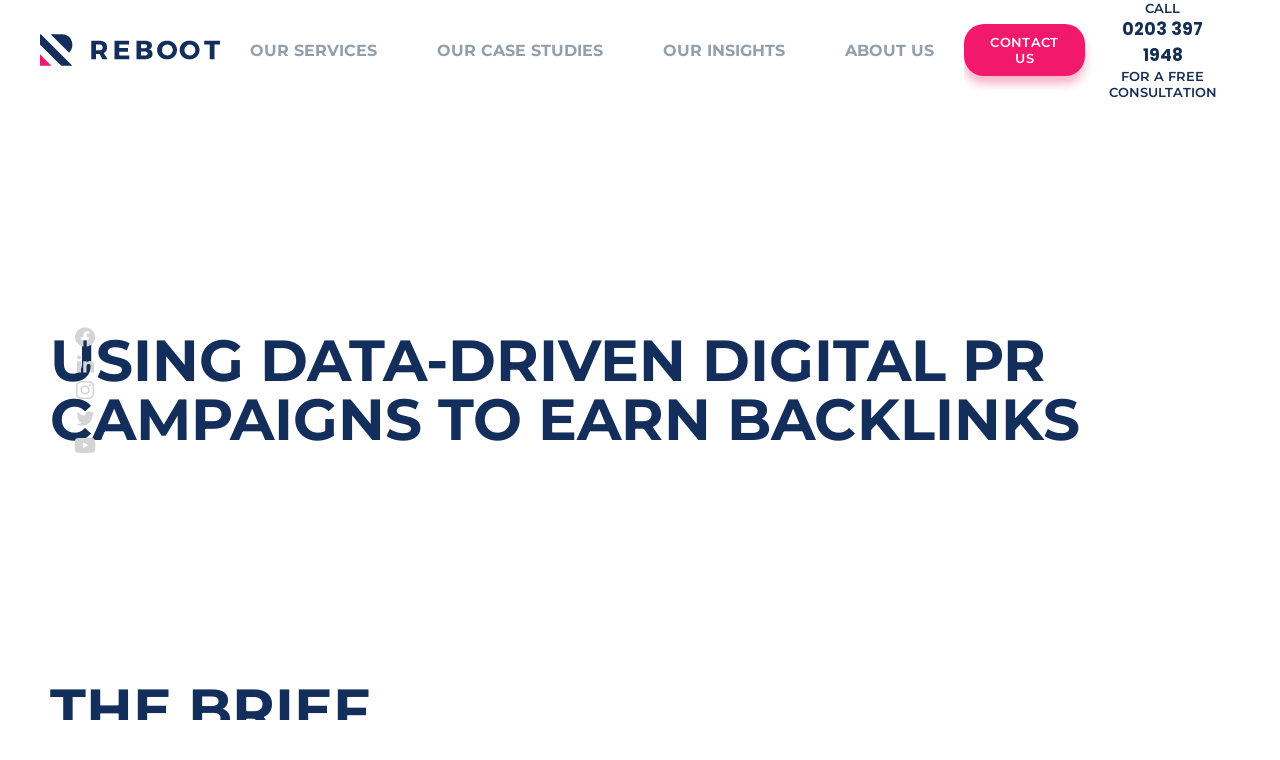

--- FILE ---
content_type: text/html; charset=utf-8
request_url: https://www.rebootonline.com/case-studies/data-driven-digital-pr-campaigns/
body_size: 9742
content:












<!DOCTYPE html>
<html lang="en">

<head>
	<!-- <meta charset="utf-8"> -->
	<meta http-equiv="Content-type" content="text/html; charset=utf-8" />
	<meta http-equiv="X-UA-Compatible" content="IE=edge" />
	<meta name="viewport" content="width=device-width, initial-scale=1" />
	<!--<link rel="stylesheet" type="text/css" href="/static/styles/google-fonts.css" /> -->
	
	<link rel="stylesheet" href="/static/CACHE/css/output.4ec238f75a81.css" type="text/css">

	

	

	

	
	
	<title>Using Data-Driven Digital PR Campaigns to Earn Backlinks</title>

	<link rel="shortcut icon" href="/media/static/images/favicon.png">
	<meta property="twitter:url" content="https://www.rebootonline.com/case-studies/data-driven-digital-pr-campaigns/" />
	<meta name="twitter:card" content="summary_large_image" />

	

	
	<meta name="description" content="How our data-heavy campaign for SaveOnEnergy UK achieved global coverage from high DA and relevant sites, thus increasing rankings." />
	<meta name="twitter:title" content="Using Data-Driven Digital PR Campaigns to Earn Backlinks" />
	<meta name="twitter:description" content="How our data-heavy campaign for SaveOnEnergy UK achieved global coverage from high DA and relevant sites, thus increasing rankings." />
	

	<meta property="og:image" content="https://www.rebootonline.com/media/static/images/og-images/case-studies.jpg" />
	<meta name="twitter:image" content="https://www.rebootonline.com/media/static/images/og-images/case-studies.jpg" />

	<!--- testing case studies page -->
	
	
	

	

	<link rel="canonical" href="https://www.rebootonline.com/case-studies/data-driven-digital-pr-campaigns/" />
	
	

	
	

  <!--
	<link rel="preconnect" href="https://fonts.googleapis.com">
	<link rel="preconnect" href="https://fonts.gstatic.com" crossorigin>
	<link href="https://fonts.googleapis.com/css2?family=Montserrat:wght@100;200;300;400;500;600;700;800;900&family=Poppins:wght@100;200;300;400;500;600;700;800;900&display=swap" rel="stylesheet">
  -->

	

	

	

	

	

	

	

	

	

	

	

	

	

	

	



	

	

	

	
		<link rel="preconnect" href="https://www.googletagmanager.com">
		<!-- Google Tag Manager -->
		 
	<script type="7fea066e7de7ccad06da6a4f-text/javascript">var loadedHUbspot = false;
	
			(function(w,d,s,l,i){
				w[l]=w[l]||[];w[l].push({
					'gtm.start':
						new Date().getTime(),event:'gtm.js'
				});var f=d.getElementsByTagName(s)[0],
					j=d.createElement(s),dl=l!='dataLayer'?'&l='+l:'';j.async=true;j.src=
						'https://www.googletagmanager.com/gtm.js?id='+i+dl;f.parentNode.insertBefore(j,f);
			})(window,document,'script','dataLayer','GTM-NZQB45BG');
	</script>
	<!-- End Google Tag Manager -->

		<!--<script type="text/javascript" id="hs-script-loader" async defer src="//js-eu1.hs-scripts.com/26597193.js"></script> -->
	
  <!--G-EQBWR3QGWX -->
	
	 
	
	<link rel="stylesheet" href="/static/CACHE/css/output.58fe5df024bd.css" type="text/css"><link rel="stylesheet" href="/static/CACHE/css/output.1333a485ceb0.css" type="text/css" media="screen">
	
</head>

<body>
	<!-- Google Tag Manager (noscript) -->
	<noscript><iframe src="https://www.googletagmanager.com/ns.html?id=GTM-NZQB45BG"
		height="0" width="0" style="display:none;visibility:hidden"></iframe></noscript>
		<!-- End Google Tag Manager (noscript) -->
	
		<script type="7fea066e7de7ccad06da6a4f-text/javascript">_linkedin_partner_id="6735641";window._linkedin_data_partner_ids=window._linkedin_data_partner_ids||[];window._linkedin_data_partner_ids.push(_linkedin_partner_id);;(function(l){if(!l){window.lintrk=function(a,b){window.lintrk.q.push([a,b])};window.lintrk.q=[]}
var s=document.getElementsByTagName("script")[0];var b=document.createElement("script");b.type="text/javascript";b.async=true;b.src="https://snap.licdn.com/li.lms-analytics/insight.min.js";document.body.append(b);})(window.lintrk);;</script>
		<noscript>
			<img height="1" width="1" style="display:none;" alt="" src="https://px.ads.linkedin.com/collect/?pid=6735641&fmt=gif" />
		</noscript>
		
	
	<script src="/static/CACHE/js/output.8e5bc95eef8d.js" type="7fea066e7de7ccad06da6a4f-text/javascript"></script>
	
	<a class="skip-link" href="#maincontent">Skip to main</a>

	<!-- CONTENT -->
	


<link rel="stylesheet" href="/static/CACHE/css/output.bac74e9de9a1.css" type="text/css">

<div id="parent" class="page-container case-studies-details">
	<header id="es-desk-header">
		





<nav class="navigation">
	<div class="wrapper">
		<a href=" /" class="logo" aria-label="Logo">
			<img id='main-logo' width="180" height="32" style="display: block;" src="/media/static/images/home/logo-reboot.svg" alt="Reboot Online Logo - The Leading SEO Company & SEO Services Agency." />
			<!-- <img id='sticky-logo' width="35" height="35" style="display: none;" src="/media/static/images/home/rebootonline-sticky-logo.webp" alt="Reboot Online Logo - The Leading SEO Company & SEO Services Agency." /> -->
		</a>
		<div class="right desktop">
			<div class="box-wrapper" onmouseleave="if (!window.__cfRLUnblockHandlers) return false; hide_box('services')" data-cf-modified-7fea066e7de7ccad06da6a4f-="">
				<div onmouseover="if (!window.__cfRLUnblockHandlers) return false; show_box('services')" class="header-button" id="services-header" data-cf-modified-7fea066e7de7ccad06da6a4f-=""> 
					<span>Our Services </span>
				</div>
				<div class="box-of-links" id="services-box">
					<a href="/seo/" class="link-item">SEO</a>
					<a href=" /digital-pr/" class="link-item">Digital PR</a>
					<!-- <a href="#" class="link-item">Traditional PR (when its live)</a> -->
					<a href="/hyper-relevancy-link-building/" class="link-item">Hyper-Relevancy <br> Link Building</a>
					<a href=" /content-marketing/" class="link-item">Content</a>
					<a href="/paid-media/" class="link-item">Paid Media</a>
					<a href="/atomic-hub/" class="link-item">Atomic Hub</a>
					<a href="/pr-services/" class="link-item">PR</a>
					<a href="/data-marketing/" class="link-item">Data Marketing</a>
					<a href="/digital-growth-consultancy/" class="link-item">Consultancy</a>
					<a href="/geo/" class="link-item">GEO</a>
					<a href="/geo/aipr/" class="link-item">AiPR</a>
					<a href="/agency-partnerships/" class="link-item">Agency Partnerships</a>
				</div>
			</div>
			<div class="box-wrapper" onmouseleave="if (!window.__cfRLUnblockHandlers) return false; hide_box('case_studies')" style="z-index: 9;" data-cf-modified-7fea066e7de7ccad06da6a4f-="">
				<div onmouseover="if (!window.__cfRLUnblockHandlers) return false; show_box('case_studies')" class="header-button" id="case_studies-header" data-cf-modified-7fea066e7de7ccad06da6a4f-="">
					<span>Our Case Studies </span>
				</div>
				<div class="box-of-links"  id="case_studies-box">
					<a href="/case-studies/" class="link-item">Case Studies</a>
					<a href="/placements/" class="link-item">Links</a>
					<a href="/journalist-comments/" class="link-item">Journalist feedback</a>
				</div>
			</div>
			<div class="box-wrapper" onmouseleave="if (!window.__cfRLUnblockHandlers) return false; hide_box('insights')" data-cf-modified-7fea066e7de7ccad06da6a4f-="">
				<div onmouseover="if (!window.__cfRLUnblockHandlers) return false; show_box('insights')" class="header-button" id="insights-header" data-cf-modified-7fea066e7de7ccad06da6a4f-="">
					<span>Our Insights </span>
				</div>
				<div class="box-of-links" id="insights-box">
					<a href="/insights/" class="link-item">Insights</a>
					<a href="/blog/" class="link-item">Blog</a>
					<a href="/atomic-insights/" class="link-item">Atomic Insights</a>
					<a href="/insights/experiments/seo-experiments/" class="link-item">Experiments</a>
				</div>
			</div>

			<div class="box-wrapper" onmouseleave="if (!window.__cfRLUnblockHandlers) return false; hide_box('about_us')" data-cf-modified-7fea066e7de7ccad06da6a4f-="">
				<div onmouseover="if (!window.__cfRLUnblockHandlers) return false; show_box('about_us')" class="header-button" id="about_us-header" data-cf-modified-7fea066e7de7ccad06da6a4f-="">
					<span> About us </span>
				</div>
				<div class="box-of-links" id="about_us-box">
					<a href="/awards-recognition/" class="link-item">Awards</a>
					<a href="/about-us/" class="link-item">About us</a>
					<a href="/job-vacancies/" class="link-item">Careers</a>
					<a href="/community-charity-work/" class="link-item">Charity Work</a>
					<a href="/our-culture/" class="link-item">Our Culture</a>
				</div>
			</div>
			

			<div class="social-icons-wrapper" style="z-index: 9;">
				<div class="social-icons-links">
					
					<a href="https://www.facebook.com/rebootdigitalpr/" class="social-link">
						<span class="social-media-account">Rebootonline Facebook</span>
						<img class="social-media-icon" loading="lazy" alt="Reboot Online Facebook" width="20"
							height="20" src="/media/static/images/navigation/Path 904.svg" />
					</a>
					<a href="https://x.com/rebootdigitalpr/" class="social-link">
						<span class="social-media-account">Rebootonline X</span>
						<img class="social-media-icon" loading="lazy" alt="Reboot Online Twitter" width="20" height="20"
							src="/media/static/images/navigation/Path 907.svg" />
					</a>
					<a href="https://www.instagram.com/rebootdigitalpr/" class="social-link">
						<span class="social-media-account">Rebootonline Instagram</span>
						<img class="social-media-icon" loading="lazy" alt="Reboot Online Instagram" width="20"
							height="20" src="/media/static/images/navigation/Path 905.svg" />
					</a>
					<a href="https://www.linkedin.com/company/reboot-online-seo-and-web-marketing" class="social-link">
						<span class="social-media-account">Rebootonline Linkedin</span>
						<img class="social-media-icon" loading="lazy" alt="Reboot Online LinkedIn" width="20"
							height="20" src="/media/static/images/navigation/linkedin.webp" />
					</a>
				</div>
			</div>
			

			<a class="link" style="text-decoration: none;" href="/contact/">
				<div id="contact" class="contact-us">
					<div>CONTACT US</div>
				</div>
	
				<!-- <img class="contact-us" loading="lazy" alt="contact us" width="120"
					src="/media/static/images/navigation/Group 84.svg" /> -->
			</a>
			<div class="call">
				<div>CALL</div>
				<div class="num"><b>0203 397 1948</b></div>
				<div>FOR A FREE </div>
				<div>CONSULTATION</div>
			</div>

			<!-- <a class="link contact-us" href="/contact/">CONTACT</a> -->
		</div>

		<div class="right tablet mobile">

			<div id="hamburger" class="link hamburger">
				<img class="d-none" id="cross-menu" width="24" height="20" src="/media/static/images/navigation/Group 1908.svg" alt="Toogle menu" />
				<div>MENU</div>
			</div>
		</div>
	</div>
	<div id="mobile-menu" class="mobile-menu d-none">
		<div class="social-icons-wrapper">
			<div class="social-icons-links mobile-social-icons">
				<div class="lang-component">

					
				</div>
				<a href="https://www.linkedin.com/company/reboot-online-seo-and-web-marketing" class="social-link">
					<span class="social-media-account">Rebootonline LinkedIn</span>
					<img class="social-media-icon" loading="lazy" alt="Reboot Online LinkedIn" width="20"
							height="20" src="/media/static/images/navigation/linkedin.webp" />
				</a>
				<a href="https://www.facebook.com/rebootdigitalpr/" class="social-link">
					<span class="social-media-account">Rebootonline Facebook</span>
					<img class="social-media-icon" loading="lazy" alt="Reboot Online Facebook" width="20"
							height="20" src="/media/static/images/navigation/Path 904.svg" />
				</a>
				<a href="https://x.com/rebootdigitalpr/" class="social-link">
					<span class="social-media-account">Rebootonline X</span>
					<img class="social-media-icon" loading="lazy" alt="Reboot Online X" width="20" height="20"
							src="/media/static/images/navigation/Path 907.svg" />
				</a>
				<a href="https://www.instagram.com/rebootdigitalpr/" class="social-link">
					<span class="social-media-account">Rebootonline Instagram</span>
					<img class="social-media-icon" loading="lazy" alt="Reboot Online Instagram" width="20"
							height="20" src="/media/static/images/navigation/Path 905.svg" />
				</a>
			</div>
		</div>
		<ul id="menu" class="ul-nav">
				<a class="contact-link phone" href="/contact/">
					<button class="contact-us">CONTACT US</button>
				</a>
				<h3>Our Services </h3>
				<li class="link">
					<a href="/seo/" class="link-item">SEO</a>
				</li>
				<li class="link">
					<a href=" /digital-pr/" class="link-item">Digital PR</a>
				</li>
				<li class="link">
					<a href="/hyper-relevancy-link-building/" class="link-item">Hyper-Relevancy Link Building</a>
				</li>
				<li class="link">
					<a href=" /content-marketing/" class="link-item">Content</a>
				</li>
				<li class="link">
					<a href="/paid-media/" class="link-item">Paid Media</a>
				</li>
				<li class="link">
					<a href="/atomic-hub/" class="link-item">Atomic Hub</a>
				</li>
				<li class="link">
					<a href="/pr-services/" class="link-item">PR</a>
				</li>
				<li class="link">
					<a href="/data-marketing/" class="link-item">Data Marketing</a>
				</li>
				<li class="link">
					<a href="/digital-growth-consultancy/" class="link-item">Consultancy</a>
				</li>
				<li class="link">
					<a href="/geo/" class="link-item">GEO</a>
				</li>
				<li class="link">
					<a href="/geo/aipr/" class="link-item">AiPR</a>
				</li>
				<li class="link">
					<a href="/agency-partnerships/" class="link-item">Agency Partnerships</a>
				</li>
				<h3>Our Case Studies </h3>
				<li class="link">
					<a href="/case-studies/" class="link-item">Case Studies</a>
				</li>
				<li class="link">
					<a href="/placements/" class="link-item">Links</a>
				</li>
				<li class="link">
					<a href="/journalist-comments/" class="link-item">Journalist feedback</a>
				</li>
				<!-- <a href="#" class="link-item">Journalist feedback (when live)</a> -->
				<h3>Our Insights </h3>
				<li class="link">
					<a href="/insights/" class="link-item">Insights</a>
				</li>
				
				<li class="link">
					<a href="/blog/" class="link-item">Blog</a>
				</li>
				<li class="link">
					<a href="/atomic-insights/" class="link-item">Atomic Insights</a>
				</li>
				<li class="link">
					<a href="/insights/experiments/seo-experiments/" class="link-item">Experiments</a>
				</li>

				<h3> About us </h3>
				<li class="link">
					<a href="/awards-recognition/" class="link-item">Awards</a>
				</li>
				<li class="link">
					<a href="/about-us/" class="link-item">About us</a>
				</li>
				<li class="link">
					<a href="/job-vacancies/" class="link-item">Careers</a>
				</li>
				<li class="link">
					<a href="/community-charity-work/" class="link-item">Charity Work</a>
				</li>
				<li class="link">
					<a href="/our-culture/" class="link-item">Our Culture</a>
				</li>
				
		</ul>

	</div>
</nav>

<script type="7fea066e7de7ccad06da6a4f-text/javascript">

	function show_box(section) {
		var sections = ["services", "case_studies", "insights", "about_us"]
		for (let s of sections) {
			let boxOfLinks = document.getElementById(s + '-box')
			if (s == section) {
				boxOfLinks.style.display = 'flex'
			} else {
				boxOfLinks.style.display = 'none'

			}
		}
	}
	function hide_box(section) {
		let boxOfLinks = document.getElementById(section + '-box')
		boxOfLinks.style.display = 'none'
	}
	function toggle_box_of_links(section){

		let boxOfLinks = document.getElementById(section + '-box')
		let display = boxOfLinks.style.display
		if(display == 'flex'){
			hide_box(section)
		}else if(display == 'none'){
			show_box(section)
		}
	}
</script>

		<div class="header-wrapper">
			<div class="header-tag">
				<h1 class="title">Using Data-Driven Digital PR Campaigns to Earn Backlinks</h1>
			</div>
			



<link rel="stylesheet" href="/static/CACHE/css/output.cad90cd87dcf.css" type="text/css">

<div class="social-container">
	<a class="no-decoration" target="_blank" href="https://www.facebook.com/rebootdigitalpr/" aria-label="Facebook" rel="noopener">
		<img loading="lazy" class="optms" src="/media/static/images/social-icons/header/facebook.svg" alt="Reboot Online Social Icons facebook" width="22" height="20" />
	</a>
	<a class="no-decoration" target="_blank" href="https://www.linkedin.com/company/reboot-online-seo-and-web-marketing" aria-label="Linkedin" rel="noopener">
		<img loading="lazy" class="optms" src="/media/static/images/social-icons/header/linkedin.svg" alt="Reboot Online Social Icons linkedin" width="17" height="18" />
	</a>
	<a class="no-decoration" target="_blank" href="https://www.instagram.com/rebootdigitalpr/" aria-label="Instagram" rel="noopener">
		<img loading="lazy" class="optms" src="/media/static/images/social-icons/header/instagram.svg" alt="Reboot Online Social Icons instagram" width="18" height="18" />
	</a>
	<a class="no-decoration" target="_blank" href="https://x.com/rebootdigitalpr" aria-label="Twitter" rel="noopener">
		<img loading="lazy" class="optms" src="/media/static/images/social-icons/header/twitter.svg" alt="Reboot Online Social Icons twitter" width="17" height="15" />
	</a>
	<a class="no-decoration" target="_blank" href="https://www.youtube.com/channel/UCNUm5-estSVT5mN957ZGv3Q" aria-label="Youtube" rel="noopener">
		<img loading="lazy" class="optms" src="/media/static/images/social-icons/header/youtube.svg" alt="Reboot Online Social Icons youtube" width="22" height="15" />
	</a>
</div>

		</div>
	</header>
	<section class="pad-t-30 lg-pad-none grid lg-case-study-detail-grid-col-3">
		<div class="flex flex-cols lg-pad-r-20 lgx-pad-r-70">
			<div class="">
				
				<h2 class="title">The Brief</h2>
				<p class="subtitle"><p dir="ltr">When clients approach us, they always have the same vague goals in mind. They want us to generate organic traffic to their site, improve their digital visibility and score them the top spot on the SERP for competitive key terms. </p>
<p dir="ltr">In aid of this, our digital PR campaigns are specifically brainstormed, researched, written and outreached with a consistent target in sight - gaining editorially credited and field-specific <a href="https://www.rebootonline.com/placements/" target="_blank">placements</a>. </p>
<p dir="ltr">Campaigns for clients that sit within a niche area are one of our specialities. So, when we research and plan Digital PR campaigns for our client Save On Energy, we spend hours engaging with field-specific news and masses of highly authoritative data to craft a campaign beyond the capabilities of the ordinary press.</p>
<p dir="ltr">Our recent ‘Most Polluting Video Games’ campaign was no exception.</p></p>
				
			</div>
			<div class="lg-pad-t-20">
				
				<h2 class="title">Our Strategy</h2>
				<p class="subtitle"><p dir="ltr">For this campaign, our digital PR <a href="https://www.rebootonline.com/about-us/">team</a> sought to tap into a widely neglected area of research - the polluting effects of the world’s best selling video games. With eco-friendly and sustainable living becoming increasingly prevalent trends and suiting our client’s niche perfectly, our team put their own creative hook on an already topical matter. </p>
<p dir="ltr">The campaign was data heavy - as many fantastic campaigns are. It involved trawling through heaps of data to find the most relevant and authoritative data sets to analyse and drew upon a wide range of tools to create truly unique and reliable findings. From calculating the average emissions of gaming consoles to totalling up the hours required to complete each of the leading games, we extracted and analysed largely neglected data sets and combined these to craft a strong narrative and ranking system. This data was then written into a fantastic press release and <a href="https://www.saveonenergy.com/uk/environmental-impact-of-video-games/" target="_blank">blog asset</a> to showcase the research to the media. </p>
<p dir="ltr">These were both complimented by a visual graphic designed by our in house graphic designer, which ranked all of the best selling video games in a neat table - from the game with the highest carbon footprint right down to the lowest - that is easy for consumers and journalists to digest. </p>
<p dir="ltr">When outreaching the piece, we relied on our exceptional knowledge of outreach tools and our strong network of high profile journalists to grant the campaign the attention it deserved. By looking beyond conventional methods of outreach, our <a href="https://www.rebootonline.com/digital-pr/">Digital PR company</a> was able to reach everyone that would care, and focus on niche sites with extremely high DA scores and relevance to our client. </p></p>
				
			</div>
		</div>
		<div class="flex flex-cols">
			<div class="">
				
				<h2 class="title">The Results</h2>
				<p class="subtitle"><p dir="ltr">Owing to these being the world’s best selling video games, we were seeking global coverage - which we quickly achieved. The campaign quickly picked up high authority DA placements across Europe, including Bulgaria, Romania, Switzerland and Germany! </p>
<p dir="ltr">Over half of the placements landed included a link, with a large proportion of these linking from a site with an impressive DA of between 80 and 90. </p>
<p dir="ltr">What’s more, virtually every placement achieved for SaveOnEnergy linked to a relevant and authoritative site, meaning the content was housed on sites like <a href="https://www.computerworld.bg/internet/2020/08/06/4099839_ot_minecraft_do_gta_koi_igri_sa_s_nai-goliam/" target="_blank">ComputerWorld</a>, <a href="https://www.giga.de/news/minecraft-spieler-killen-das-klima-meint-studie/" target="_blank">Giga</a>, <a href="https://www.pcwelt.de/news/Studie-Minecraft-ist-umweltschaedlichstes-Spiel-10861626.html" target="_blank">PCWelt</a> and <a href="https://www.infodata.ilsole24ore.com/2020/08/20/minecraft-gta-e-limpatto-ambientali-dei-videogiochi-piu-venduti-le-emissioni-del-videogioco/" target="_blank">IlSole24Ore</a> to name a few! </p>
<p dir="ltr">Brand mentions are valuable, however in this campaign the client was particularly pleased to hear that such a large proportion of the coverage included links back to their site. The campaign allowed us to earn numerous high quality backlinks leading to SaveOnEnergy’s site from reputable sources - exactly what a <a href="https://www.rebootonline.com/digital-pr/" target="_blank">Digital PR agency</a> is in the game to achieve.</p></p>
				
			</div>
			<div class="lg-pad-t-30 flex flex-just-center">
				
				<div class="flex flex-cols">
					<img loading="lazy" class="img-zoom lg-w-100" src="/media/images/case-studies/the-results-images-small/10-best-selling-video-games-of-all-time-wit_nOvZO0W.jpg" alt="Results Chart - Using Data-Driven Digital PR Campaigns to Earn Backlinks" style="max-width: 100%;">
				</div>
				<div id="img1modal" class="modal">
					<span class="close">&times;</span>
					<img loading="lazy" class="img1big modal-content" style="max-width: 100%;" />
					<div id="caption"></div>
				</div>
				
			</div>
		</div>
		<div class="txt-caps txt-black lg-show hide">
			<div class="line-height-1 txt-space-1px font-0-7">
				<span class="block">
					Share
				</span>
				<span class="block">
					This
				</span>
				<span class="block">
					Post
				</span>
			</div>
			<div class="flex flex-cols lg-flex-just-end lg-pad-t-5">
				<a target="popup" onclick="if (!window.__cfRLUnblockHandlers) return false; window.open('http://www.linkedin.com/shareArticle?mini=true&url=https://www.rebootonline.com&title=&source=https://www.rebootonline.com','popup','width=800,height=600'); return false;" class="a-decor-none lg-pad-b-5" data-cf-modified-7fea066e7de7ccad06da6a4f-="">
					<img loading="lazy" class="pad-hz-10 lg-pad-l-none lg-pad-r-100" src="/media/static/images/blog/header-share-linkedin.svg" alt="LinkedIn Logo" width="45" height="45" />
				</a>
				<a target="popup" onclick="if (!window.__cfRLUnblockHandlers) return false; window.open('http://www.facebook.com/sharer/sharer.php?u=https://www.rebootonline.com&title=','popup','width=800,height=600'); return false;" class="a-decor-none lg-pad-b-5" data-cf-modified-7fea066e7de7ccad06da6a4f-="">
					<img loading="lazy" class="pad-hz-10 lg-pad-l-none lg-pad-r-100" src="/media/static/images/blog/header-share-facebook.svg" alt="Facebook Logo" width="45" height="45" />
				</a>
				<a target="popup" onclick="if (!window.__cfRLUnblockHandlers) return false; window.open('http://twitter.com/intent/tweet?status=+https://www.rebootonline.com+via+@rebootonline','popup','width=800,height=600'); return false;" class="a-decor-none" data-cf-modified-7fea066e7de7ccad06da6a4f-="">
					<img loading="lazy" class="pad-hz-10 lg-pad-l-none lg-pad-r-100" src="/media/static/images/blog/header-share-twitter.svg" alt="Twitter Logo" width="45" height="45" />
				</a>
			</div>
		</div>
	</section>
	<!-- endnew -->



	

	
	<section class="pad-30 lg-pad-none bg-white grid grid-col-1">
		<div style="flex-wrap: wrap;" class="flex flex-cols lg-flex-rows flex-just-center lg-mrg-tb-50">
			
			<img loading="lazy" class="pad-20 lg-h-200px lgx-h-300px max-width-100" src="/media/images/case-studies/inner-featured_images/The-best-selling-video-games-of-all-time-with-_007Bc74.jpg" alt="Content Image 1" style="max-width: 100%;" />
			
			
			<img loading="lazy" class="pad-20 lg-h-200px lgx-h-300px max-width-100" src="/media/images/case-studies/inner-featured_images/save-on-energy-logo_C4z4Pqu.PNG" alt="Content Image 2" style="max-width: 100%;" />
			
			
			<img loading="lazy" class="pad-20 lg-h-200px lgx-h-300px max-width-100" src="/media/images/case-studies/inner-featured_images/10-best-selling-video-games-of-all-time-with-t_Z0aLhjt.jpg" alt="Content Image 3" style="max-width: 100%;" />
			

		</div>
	</section>
	

	

	
	<section class="bg-white grid">
		<!-- SHARE BUTTOM NOBILE -->
		<div class="txt-caps txt-black txt-center pad-tb-15 lg-hide">
			<span class="line-height-1 txt-space-1px font-0-7">Share this post</span>
			<div class="flex flex-rows flex-just-center lg-flex-just-center lg-pad-t-5">
				<a target="popup" onclick="if (!window.__cfRLUnblockHandlers) return false; window.open('http://www.linkedin.com/shareArticle?mini=true&url=https://www.rebootonline.com&title=&source=https://www.rebootonline.com','popup','width=800,height=600'); return false;" class="a-decor-none lg-pad-b-5" data-cf-modified-7fea066e7de7ccad06da6a4f-="">
					<img loading="lazy" class="pad-hz-10 lg-pad-l-none lg-pad-r-100" src="/media/static/images/blog/header-share-linkedin.svg" alt="LinkedIn Logo" loading="lazy" width="45" height="45" />
				</a>
				<a target="popup" onclick="if (!window.__cfRLUnblockHandlers) return false; window.open('http://www.facebook.com/sharer/sharer.php?u=https://www.rebootonline.com&title=','popup','width=800,height=600'); return false;" class="a-decor-none lg-pad-b-5" " data-cf-modified-7fea066e7de7ccad06da6a4f-="">
					<img loading="lazy" class=" pad-hz-10 lg-pad-l-none lg-pad-r-100" src="/media/static/images/blog/header-share-facebook.svg" alt="Facebook Logo" loading="lazy" width="45" height="45" />
				</a>
				<a target="popup" onclick="if (!window.__cfRLUnblockHandlers) return false; window.open('http://twitter.com/intent/tweet?status=+https://www.rebootonline.com+via+@rebootonline','popup','width=800,height=600'); return false;" class="a-decor-none" data-cf-modified-7fea066e7de7ccad06da6a4f-="">
					<img loading="lazy" class="pad-hz-10 lg-pad-l-none lg-pad-r-100" src="/media/static/images/blog/header-share-twitter.svg" alt="Twitter Logo" loading="lazy" width="45" height="45" />
				</a>
			</div>
		</div>

	</section>
</div>
<script type="7fea066e7de7ccad06da6a4f-text/javascript">
	// Get the modal
	var modal = document.getElementById('img1modal');
	// Get the image and insert it inside the modal - use its "alt" text as a caption
	const imgEls = document.querySelectorAll('.img-zoom')
	if (imgEls && imgEls.length > 0) {
		var img = imgEls[0];
		var modalImg = document.getElementsByClassName("img1big")[0];
		var captionText = document.getElementById("caption");
		img.onclick = function () {
			modal.style.display = "block";
			modalImg.src = this.src;
			captionText.innerHTML = this.alt;
		}

		// Get the <span> element that closes the modal
		var span = document.getElementsByClassName("close")[0];

		// When the user clicks on <span> (x), close the modal
		span.onclick = function () {
			modal.style.display = "none";
		}
	}
</script>



	<!-- footer -->
	





<link rel="stylesheet" href="/static/CACHE/css/output.c57e8930125c.css" type="text/css">
<footer>
	<div class="signup-container">
		<div class="question">
			
			Get in touch to learn more about our high-impact strategies
			
		</div>
		<div class="button-wrapper">
			<a href="/contact/">
				<button class="sign-up">CONTACT US</button>
			</a>
		</div>
	</div>

	<div class="info-container">
		<div class="inner">
			<div class="link-container">
				<div class="link-item">
					<div class="title">CONTACT</div>
					
					<div class="subtitle">
						
						Reboot Online Marketing Ltd,<br>
						727 - 729 High Road,<br>
						London, England,<br>
						N12 0BP<br>
						<br>
						
						COMPANY NO: 08282774<br>
						
						VAT NO: GB154841209<br>
						<a class="no-decoration" href="tel:0203 397 1948">0203 397 1948</a>
						<a class="no-decoration" href="/cdn-cgi/l/email-protection#7e161b1212113e0c1b1c11110a11101217101b501d1113"><span class="__cf_email__" data-cfemail="80c8c5cccccfc0d2c5c2cfcfd4cfceccc9cec5aec3cfcd">[email&#160;protected]</span></a>
					</div>
				</div>
				<div class="link-item">
					<div class="title">INFORMATION</div>
					<div class="subtitle">
						<a class="no-decoration" href="/awards-recognition/">Awards</a>
						<a class="no-decoration" href="/about-us/">About Us</a>
						<a class="no-decoration" href="/blog/">BLOG</a>
						<a class="no-decoration" href="/insights/experiments/seo-experiments/">SEO EXPERIMENTS</a>
						<a class="no-decoration" href="/placements/">LINKS EARNED</a>
						<a class="no-decoration" href="/job-vacancies/">JOB VACANCIES</a>
						<a class="no-decoration" href="/digital-pr/industries/">DIGITAL  PR INDUSTRIES</a>
						<a class="no-decoration" href="/insights/tools/">TOOLS</a>
						<a class="no-decoration" href="/digital-pr/digital-pr-calculator/">Digital PR calculator</a>
					</div>
				</div>
				
				<div class="link-item">
					<div class="title">SERVICES</div>
					<div class="subtitle">
						<a href="/" class="no-decoration">Search Marketing Agency</a>
						<a class="no-decoration" href="/seo/">SEO COMPANY</a>
						<a class="no-decoration" href="/services/">SEO SERVICES</a>
						<a class="no-decoration" href="/services/link-building-agency/">Link Building Agency</a>
						<a href="/digital-pr/" class="no-decoration">DIGITAL PR AGENCY</a>
						<a href="/content-marketing/" class="no-decoration">CONTENT MARKETING AGENCY</a>
						<a class="no-decoration" href="/paid-media/">PAID MEDIA AGENCY</a>
						<a class="no-decoration" href="/paid-media/ppc/">PPC AGENCY</a>
						<a class="no-decoration" href="/agency-partnerships/">Agency Partnerships</a>
					</div>
				</div>
				<div class="link-item">
					<div class="title">RESEARCH</div>
					<div class="subtitle">
						<a class="no-decoration" href="/seo-statistics/ecommerce-seo-statistics/">Ecommerce SEO Statistics</a>
						<a class="no-decoration" href="https://assets.rebootonline.com/">Digital PR Assets</a>
						<a class="no-decoration" href="/seo-statistics/">SEO STATISTICS</a>
						<a class="no-decoration" href="/website-statistics/">WEBSITE STATISTICS</a>
						<a class="no-decoration" href="/ppc-statistics/">PPC STATISTICS</a>
						<a class="no-decoration" href="/digital-pr-statistics/">DIGITAL PR STATISTICS</a>
						<a class="no-decoration" href="/content-marketing-statistics/">CONTENT MARKETING STATISTICS</a>
						<a class="no-decoration" href="/blog/seo-law-firms-common-issues/">LAW FIRM SEO AUDIT</a>
						<a class="no-decoration" href="/blog/seo-audits-30-top-marketing-companies/">MARKETING COMPANIES SEO AUDIT</a>
						<a class="no-decoration" href="/blog/seo-accountants-most-common-issues/">ACCOUNTANTS SEO AUDIT</a>
					</div>
				</div>
				<div class="link-item">
					<div class="title">GUIDES</div>
					<div class="subtitle">
						<a class="no-decoration" href="/seo/best-seo-agencies/">THE BEST SEO AGENCIES</a>
						<a class="no-decoration" href="/paid-media/best-paid-media-agencies/">THE BEST PAID MEDIA AGENCIES</a>
						<a class="no-decoration" href="/data-marketing/best-data-marketing-agencies/">THE BEST DATA MARKETING AGENCIES</a>
						<a class="no-decoration" href="/digital-pr/digital-pr-germany-guide/">German Digital PR Guide</a>
						<a class="no-decoration" href="/digital-pr/digital-pr-spain-guide/">Spanish Digital PR Guide</a>
						<a class="no-decoration" href="/digital-pr/digital-pr-france-guide/">French Digital PR Guide</a>
						<a class="no-decoration" href="/digital-pr/digital-pr-us-guide/">US Digital PR guide</a>
						<a class="no-decoration" href="/paid-media/cybersecurity-insight-report/">Cybersecurity Paid Ad Analysis</a>
						<a class="no-decoration" href="/digital-pr/ultimate-foi-guide/">Ultimate FOI Guide</a>
						<a class="no-decoration" href="/geo/guide-to-generative-ai/">GENERATIVE AI GUIDE</a>
						<a class="no-decoration" href="/digital-pr/sportsbook-digital-pr-strategies/">SPORTSBOOK SEO STRATEGIES</a>
						<a class="no-decoration" href="/hyper-relevancy-link-building/hyper-relevancy-playbook/">HYPER RELEVANCY PLAYBOOK</a>
					</div>
				</div>
			</div>
		</div>
	</div>
	<div class="info-container footer2">
		<div class="inner">
			<div class="social-and-legal">
				<div>
					<div class="social-container">
						<a class="no-decoration" href="https://www.linkedin.com/company/reboot-online-seo-and-web-marketing" aria-label="Linkedin">
							<img src='/media/static/images/footer/Group 7.svg' loading="lazy" width="45" height="45" alt="LinkedIn Logo" />
						</a>
						<a class="no-decoration" href="https://www.facebook.com/rebootdigitalpr/" aria-label="Facebook">
							<img src='/media/static/images/footer/Group 5.svg' loading="lazy" width="45" height="45" alt="Facebook Logo" />
						</a>
						<a class="no-decoration" href="https://x.com/rebootdigitalpr/" aria-label="X">
							<img src='/media/static/images/footer/Group 8.svg' loading="lazy" width="45" height="45" alt="Twitter Logo" />
						</a>
						<a class="no-decoration" href="https://www.instagram.com/rebootdigitalpr/" aria-label="Instagram">
							<img src='/media/static/images/footer/Group 10.svg' loading="lazy" width="45" height="45" alt="Instagram Logo" />
						</a>
						<a class="no-decoration" href="https://www.youtube.com/channel/UCNUm5-estSVT5mN957ZGv3Q" aria-label="Youtube">
							<img src='/media/static/images/footer/Group 9.svg' loading="lazy" width="45" height="45" alt="YouTube Logo" />
						</a>
					</div>
					<div class="rebootonline-copyright">
						<small>&copy;2026 Reboot Online Marketing Ltd. All rights reserved.</small>
					</div>
				</div>
				<div class="link-item">
					<div class="title">LEGAL</div>
					<div class="subtitle">
						<div class="col">
							<a class="no-decoration" href="/terms-and-conditions/">TERMS & CONDITIONS</a>
							<a class="no-decoration" href="/code-of-conduct/">CODE OF CONDUCT</a>
						</div>
						<div class="col">
							<a class="no-decoration" href="/cookie-policy/">COOKIE POLICY</a>
							<a class="no-decoration" href="/company-values/">VALUES</a>
						</div>
						<div class="col">
							<a class="no-decoration" href="/our-email-policy/">EMAIL POLICY</a>
							<a class="no-decoration" href="/domain-dispute-resolution/">DOMAIN DISPUTE RESOLUTION</a>
						</div>
					</div>
				</div>

			</div>
		</div>
	</div>



        <!-- cookie consent -->
        <script data-cfasync="false" src="/cdn-cgi/scripts/5c5dd728/cloudflare-static/email-decode.min.js"></script><script type="7fea066e7de7ccad06da6a4f-text/javascript" src=/static/cookie_consent/cookiebar.js></script>
        
        
        
        
		

        


        
</footer>


	<!-- Load scripts for - blog/hidden-text-experiment/ -->
	

	

	
		
    <script type="7fea066e7de7ccad06da6a4f-text/javascript">
    var clicky = { log: function(){ return; }, goal: function(){ return; }};
    var clicky_site_ids = clicky_site_ids || [];
    clicky_site_ids.push(66641413);
    var clicky_custom = {};
    (function() {
      var s = document.createElement('script');
      s.type = 'text/javascript';
      s.async = true;
      s.src = '//static.getclicky.com/js';
      ( document.getElementsByTagName('head')[0] || document.getElementsByTagName('body')[0] ).appendChild( s );
    })();
    </script>
    <noscript><p><img alt="Clicky" width="1" height="1" src="//in.getclicky.com/66641413ns.gif" /></p></noscript>

	

	<script type="7fea066e7de7ccad06da6a4f-text/javascript">
	(function () {
		function normaliseText(text) {
			return text ? text.replace(/\s+/g, ' ').trim() : '';
		}
		function removeNodes(nodeList) {
			for (var i = 0; i < nodeList.length; i++) {
				var node = nodeList[i];
				if (node && node.parentNode) {
					node.parentNode.removeChild(node);
				}
			}
		}
		function extractAnswer(qa) {
			var answerContainer = qa.querySelector('.answer');
			if (answerContainer) {
				return normaliseText(answerContainer.textContent || '');
			}
			var clone = qa.cloneNode(true);
			removeNodes(clone.querySelectorAll('.question'));
			removeNodes(clone.querySelectorAll('h1, h2, h3, h4, h5, h6'));
			return normaliseText(clone.textContent || '');
		}
		function isFaqType(node) {
			if (!node || !node['@type']) {
				return false;
			}
			if (typeof node['@type'] === 'string') {
				return node['@type'] === 'FAQPage';
			}
			if (Array.isArray(node['@type'])) {
				for (var i = 0; i < node['@type'].length; i++) {
					if (node['@type'][i] === 'FAQPage') {
						return true;
					}
				}
			}
			return false;
		}
		function hasExistingFaqSchema() {
			var scripts = document.querySelectorAll('script[type="application/ld+json"]');
			for (var i = 0; i < scripts.length; i++) {
				var raw = scripts[i].text || scripts[i].textContent || '';
				if (!raw || !raw.trim()) {
					continue;
				}
				try {
					var parsed = JSON.parse(raw);
					if (Array.isArray(parsed)) {
						for (var j = 0; j < parsed.length; j++) {
							if (isFaqType(parsed[j])) {
								return true;
							}
						}
					} else if (isFaqType(parsed)) {
						return true;
					}
				} catch (err) {
					continue;
				}
			}
			return false;
		}
		function buildFaqSchema() {
			var qaBlocks = document.querySelectorAll('.FAQ .qa');
			if (!qaBlocks.length || hasExistingFaqSchema()) {
				return;
			}
			var mainEntity = [];
			for (var i = 0; i < qaBlocks.length; i++) {
				var qa = qaBlocks[i];
				var questionEl = qa.querySelector('.question h1, .question h2, .question h3, .question h4, .question h5, .question h6, h1, h2, h3, h4, h5, h6');
				var questionText = questionEl ? normaliseText(questionEl.textContent || '') : '';
				if (!questionText) {
					continue;
				}
				var answerText = extractAnswer(qa);
				if (!answerText) {
					continue;
				}
				mainEntity.push({
					"@type": "Question",
					"name": questionText,
					"acceptedAnswer": {
						"@type": "Answer",
						"text": answerText
					}
				});
			}
			if (!mainEntity.length) {
				return;
			}
			var schema = {
				"@context": "https://schema.org",
				"@type": "FAQPage",
				"mainEntity": mainEntity
			};
			var script = document.createElement('script');
			script.type = 'application/ld+json';
			script.setAttribute('data-generated', 'faq-schema');
			script.text = JSON.stringify(schema);
			document.head.appendChild(script);
		}
		if (document.readyState === 'loading') {
			document.addEventListener('DOMContentLoaded', buildFaqSchema);
		} else {
			buildFaqSchema();
		}
	})();
	</script>

<script src="/cdn-cgi/scripts/7d0fa10a/cloudflare-static/rocket-loader.min.js" data-cf-settings="7fea066e7de7ccad06da6a4f-|49" defer></script></body>

</html>


--- FILE ---
content_type: text/css
request_url: https://www.rebootonline.com/static/CACHE/css/output.4ec238f75a81.css
body_size: -153
content:
@font-face{font-family:'Montserrat';src:url("/media/static/google-fonts/Montserrat-ExtraBold.woff2") format("woff2");font-weight:800;font-style:normal;font-display:swap}@font-face{font-family:'Montserrat';src:url("/media/static/google-fonts/Montserrat-Bold.woff2") format("woff2");font-weight:700;font-style:normal;font-display:swap}@font-face{font-family:'Montserrat';src:url("/media/static/google-fonts/Montserrat-SemiBold.woff2") format("woff2");font-weight:600;font-style:normal;font-display:swap}@font-face{font-family:'Montserrat';src:url("/media/static/google-fonts/Montserrat-Regular.woff2") format("woff2");font-weight:400;font-style:normal;font-display:swap}@font-face{font-family:'Poppins';src:url("/media/static/google-fonts/Poppins-ExtraBold.woff2") format("woff2");font-weight:800;font-style:normal;font-display:swap}@font-face{font-family:'Poppins';src:url("/media/static/google-fonts/Poppins-Bold.woff2") format("woff2");font-weight:700;font-style:normal;font-display:swap}@font-face{font-family:'Poppins';src:url("/media/static/google-fonts/Poppins-SemiBold.woff2") format("woff2");font-weight:600;font-style:normal;font-display:swap}@font-face{font-family:'Poppins';src:url("/media/static/google-fonts/Poppins-Regular.woff2") format("woff2");font-weight:400;font-style:normal;font-display:swap}@font-face{font-family:'Poppins';src:url("/media/static/google-fonts/poppins-light-webfont.woff2") format("woff2");font-weight:300;font-style:light;font-display:swap}

/*# sourceMappingURL=google-fonts.css.map */

--- FILE ---
content_type: text/css
request_url: https://www.rebootonline.com/static/CACHE/css/output.58fe5df024bd.css
body_size: 3749
content:
.case-studies-child {
	background: linear-gradient(135deg, rgba(0, 0, 0, .72) 0, rgba(0, 0, 0, .72) 100%);
	height: 100%
}
ul#id_service {
	display: flex;
	flex-direction: column
}

ul#id_budget {
	display: flex;
	flex-direction: column
}
form {
	display: flex;
	flex-direction: column
}form textarea {
	resize: none
}.p2,
h1,
h2,
h3,
h4 {
	text-transform: uppercase
}h1 {
	font-size: 1.5rem;
	font-weight: 600;
	margin: 0
}h2 {
	font-size: 1.5rem;
	font-weight: 600;
	margin: 0
}h3 {
	font-size: .7rem;
	font-weight: 600;
	margin: 0main
}p {
	font-size: 1rem;
	font-weight: 400;
	line-height: 1.4
}a {
	cursor: pointer
}
.flex {
	display: flex
}.flex-cols {
	flex-direction: column
}.bg-black {
	background-color: #000
}.h-100 {
	height: 100%
}.h-210px {
	height: 210px
}
.hide {
	display: none
}

.show {
	display: block
}

.hide-now {
	display: none !important
}

.show-now {
	display: block !important
}

.inline {
	display: inline
}

.inline-block {
	display: inline-block
}
.block {
	display: block
}.f-wt-400 {
	font-weight: 400
}.mrg-b-10 {
	margin-bottom: 10px
}.mrg-b-20 {
	margin-bottom: 20px
}.a-decor-none {
	color: inherit;
	text-decoration: inherit
}
.grid {
	display: -ms-grid;
	display: grid
}.grid-col-1 {
	-ms-grid-columns: 1fr;
	grid-template-columns: 1fr
}.grid-gut-20px {
	grid-gap: 20px
}.font-1-5 {
	font-size: 1.5rem
}.font-2-4 {
	font-size: 2.4rem
}.f-wt-bold {
	font-weight: 700
}.line-height-1 {
	line-height: 1
}.line-height-1-2 {
	line-height: 1.2
}.txt-center {
	text-align: center
}.txt-left {
	text-align: left
}.txt-right {
	text-align: right
}.pad-10 {
	padding: 10px
}.pad-20 {
	padding: 20px
}.pad-l-20 {
	padding-left: 20px
}.pad-l-40 {
	padding-left: 40px
}.pad-r-20 {
	padding-right: 20px
}.pad-t-10 {
	padding-top: 10px
}.pad-t-20 {
	padding-top: 20px
}.pad-t-45 {
	padding-top: 45px
}.pad-b-5 {
	padding-bottom: 5px
}.pad-b-10 {
	padding-bottom: 10px
}.pad-b-30 {
	padding-bottom: 30px
}.pad-b-40 {
	padding-bottom: 40px
}.mrg-t-5 {
	margin-top: 5px
}
.bg-de-grey {
	background: #f3f2f2
}.bg-off-white {
	background: #f7f7f7
}.divider {
	background: #fdfdfd;
	border-color: white;
	border-top: 1px solid #f1f1f1
}.w-fill-available {
	width: -webkit-fill-available;
	width: fill-available
}.grid-col-2 {
	-ms-grid-columns: 1fr 1fr;
	grid-template-columns: 1fr 1fr
}.grid-col-3 {
	-ms-grid-columns: 1fr 1fr 1fr;
	grid-template-columns: 1fr 1fr 1fr
}.grid-gut-10px {
	grid-gap: 10px
}.flex-rows {
	flex-direction: row
}.flex-just-center {
	justify-content: center
}.flex-just-between {
	justify-content: space-between
}.flex-align-end {
	align-items: flex-end
}.flex-align-center {
	align-items: center
}.font-0-6 {
	font-size: .6rem
}.font-0-7 {
	font-size: .7rem
}.font-0-8 {
	font-size: .8rem
}.font-0-9 {
	font-size: .9rem
}.font-1 {
	font-size: 1rem
}.font-1-2 {
	font-size: 1.2rem
}.font-1-3 {
	font-size: 1.3rem
}.font-1-8 {
	font-size: 1.8rem
}.font-2-2 {
	font-size: 2.2rem
}.font-2-5 {
	font-size: 2.5rem
}.font-3 {
	font-size: 3rem
}.font-4 {
	font-size: 4rem
}.font-7 {
	font-size: 7rem
}.f-wt-600 {
	font-weight: 600
}.txt-caps {
	text-transform: uppercase
}.txt-black {
	color: #000
}.txt-dimgray {
	color: #686868
}.txt-white {
	color: #fff
}.pad-40 {
	padding: 40px
}.pad-r-10 {
	padding-right: 10px
}.pad-r-100 {
	padding-right: 100px
}.pad-t-15 {
	padding-top: 15px
}.pad-t-85 {
	padding-top: 85px
}.pad-t-90 {
	padding-top: 90px
}.pad-t-95 {
	padding-top: 95px
}.pad-b-20 {
	padding-bottom: 20px
}.pad-hz-10 {
	padding-left: 10px;
	padding-right: 10px
}.pad-hz-20 {
	padding-left: 20px;
	padding-right: 20px
}.pad-hz-30 {
	padding-left: 30px;
	padding-right: 30px
}.pad-hz-45 {
	padding-left: 45px;
	padding-right: 45px
}.pad-tb-10 {
	padding-top: 10px;
	padding-bottom: 10px
}.mrg-none {
	margin: none
}.mrg-none {
	margin: 0
}.mrg-t-n60 {
	margin-top: -60px
}.mrg-t-20 {
	margin-top: 20px
}.mrg-t-25 {
	margin-top: 25px
}.mrg-t-30 {
	margin-top: 30px
}.mrg-t-40 {
	margin-top: 40px
}.mrg-t-45 {
	margin-top: 45px
}.mrg-b-10 {
	margin-bottom: 10px
}.mrg-b-20 {
	margin-bottom: 20px
}.mrg-b-30 {
	margin-bottom: 30px
}.w-100 {
	width: 100%
}.w-50 {
	width: 50%
}.w-40 {
	width: 40%
}.w-25 {
	width: 25%
}.w-20 {
	width: 20%
}.w-15 {
	width: 15%
}.w-30px {
	width: 30px
}.w-50px {
	width: 50px
}.w-60px {
	width: 60px
}.w-70px {
	width: 70px
}.w-90px {
	width: 90px
}.h-20px {
	height: 20px
}.h-70px {
	height: 70px
}
.header-wrapper{margin-top:100px !important}.navigation{position:relative;background:linear-gradient(180deg, #fff 0%, rgba(255,255,255,0.0001) 100%)}.navigation .wrapper{display:flex;justify-content:space-between;align-items:center}@media screen and (min-width: 1200px){.navigation .wrapper{width:100%;max-width:1920px;height:100px;margin:0 auto;padding:0px 40px}}@media screen and (max-width: 1200px){.navigation .wrapper{padding:20px 45px;align-items:flex-start}}@media screen and (max-width: 768px){.navigation .wrapper{padding:20px 24px}}.navigation .logo{display:flex;align-items:center}.navigation .logo>img#main-logo{width:180px;height:32px}.navigation .logo>img#sticky-logo{width:35px;height:35px}.navigation .right{margin-left:auto;display:inline-flex;justify-content:space-between;align-items:center;position:relative}@media screen and (max-width: 1199px) and (min-width: 768px){.navigation .right.desktop{display:none !important;margin-left:auto;display:flex;flex-direction:column}}@media screen and (max-width: 767px){.navigation .right.desktop{display:none !important}}@media screen and (min-width: 1200px){.navigation .right.tablet.mobile{display:none}}@media screen and (max-width: 1199px){.navigation .right.tablet.mobile{margin-left:auto;display:inline-flex !important;justify-content:space-between;align-items:center}}.navigation .right .box-wrapper{position:relative;width:fit-content;margin:0px;text-transform:uppercase;color:#939FAD}.navigation .right .box-wrapper .header-button{white-space:nowrap;cursor:pointer;padding:30px;display:flex;align-items:center;font-weight:bold;background-color:white;position:relative}@media screen and (max-width: 1250px){.navigation .right .box-wrapper .header-button{padding:30px 20px}}.navigation .right .box-wrapper .header-button span{z-index:10}.navigation .right .box-wrapper .header-button img{margin-left:15px}.navigation .right .box-wrapper .header-button:hover{color:#132E5B}.navigation .right .box-wrapper .header-button-border-shown,.navigation .right .box-wrapper .header-button-border-shown:hover{border:0.5px solid #141B4F;border-bottom:none;border-radius:20px;border-bottom-right-radius:0px;border-bottom-left-radius:0px}.navigation .right .box-of-links{background:#EFEFEF 0% 0% no-repeat padding-box;padding:15px 0px 30px 30px;display:flex;flex-direction:column;position:absolute;top:65px;left:0px;z-index:200;width:fit-content;display:none;text-align:left}.navigation .right .box-of-links .box-header{white-space:nowrap;text-decoration:none;outline:none;letter-spacing:0.37px;opacity:1;color:#0E213F;display:flex;justify-content:space-between}.navigation .right .box-of-links .link-item,.navigation .right .box-of-links .link-item:focus,.navigation .right .box-of-links .link-item:visited,.navigation .right .box-of-links .link-item:active{font-family:"Montserrat", montserrat-fallback-verdana, montserrat-fallback-arial, montserrat-fallback-roboto, sans-serif !important;font-style:normal !important;font-weight:600 !important;font-size:15px !important;line-height:20px !important;white-space:nowrap;text-decoration:none;outline:none;letter-spacing:0.37px;color:#132E5B;opacity:1;padding:5px}.navigation .right .box-of-links .link-item:hover{font-family:"Montserrat", montserrat-fallback-verdana, montserrat-fallback-arial, montserrat-fallback-roboto, sans-serif !important;font-style:normal !important;font-weight:600 !important;font-size:15px !important;line-height:20px !important;text-decoration:underline}@media screen and (max-width: 1350px) and (min-width: 1200px){.navigation .right .box-of-links .link-item:first-of-type{margin-top:0px}}@media screen and (max-width: 1199px) and (min-width: 768px){.navigation .right .box-of-links{position:relative}}@media screen and (max-width: 767px){.navigation .right .box-of-links{display:none !important}}.navigation .right #services-box{width:244px;left:-7px}.navigation .right #case_studies-box{width:248px;left:-5px}.navigation .right #insights-box{width:200px;left:-2.5px}.navigation .right #about_us-box{width:184px;left:-5px}.navigation .right img.contact-us{position:relative;bottom:15px;box-shadow:#E711504D 0px 14px 9px;border-bottom-left-radius:25px;border-bottom-right-radius:25px}.navigation .right div#contact.contact-us{padding:10px 20px;text-align:center;letter-spacing:0.38px;color:#0F0F0F;font-weight:550;font-size:13px;background:#F2196C 0% 0% no-repeat padding-box;box-shadow:#E711504D 0px 8px 8px;text-decoration:none;border-radius:20px;color:#FFFFFF;text-wrap:nowrap}.navigation .right div.call{font-family:"Montserrat", montserrat-fallback-verdana, montserrat-fallback-arial, montserrat-fallback-roboto, sans-serif;padding:10px 20px;text-align:center;color:#152F54;font-weight:550;font-size:13px}.navigation .right div.call .num{font-family:'Poppins', poppins-fallback-arial, poppins-fallback-verdana, poppins-fallback-roboto, sans-serif;font-size:17px;font-weight:bold}.navigation button.btn-red{padding:10px 20px;text-align:center;letter-spacing:0.38px;color:#0F0F0F;font-weight:550;font-size:13px;background:#F2196C 0% 0% no-repeat padding-box;box-shadow:#E711504D 0px 8px 8px;border-radius:20px;color:#FFFFFF}.navigation .hamburger{background-color:#EC196C;box-shadow:#E711504D 0px 14px 9px;padding:10px;width:100px;min-height:60px;align-items:center;display:flex;flex-direction:column;justify-content:center;border-bottom-left-radius:5px;border-bottom-right-radius:5px;font-weight:bold;color:white;position:relative;bottom:0px;display:inline-flex;align-items:center;z-index:101;cursor:pointer}.navigation .hamburger img{margin:20px 0px}@media screen and (min-width: 1200px){.navigation .hamburger{display:none}}@media screen and (max-width: 768px){.navigation .hamburger img#cross-menu{width:24px !important}}.navigation .mobile-menu{position:absolute;left:0;right:0;background:white;z-index:99999;display:flex;justify-content:space-between}@media (max-width: 1200px){.navigation .mobile-menu{border:#CECECE 2px solid;margin-left:10px;border-top-left-radius:10px;border-bottom-left-radius:10px;max-height:calc(100vh - 80px);overflow-y:auto}}@media screen and (min-width: 1200px){.navigation .mobile-menu{display:none}}@media screen and (max-width: 1200px) and (min-width: 769px){.navigation .mobile-menu{top:calc(100% - 42px + 16px)}}@media screen and (max-width: 768px){.navigation .mobile-menu{top:80px}}.navigation .mobile-menu ul.ul-nav{padding:0px 30px;max-width:70%;margin-top:15px;display:flex;flex-direction:column}.navigation .mobile-menu ul.ul-nav a.contact-link{align-self:flex-end;margin-left:auto}.navigation .mobile-menu ul.ul-nav a.contact-link button.contact-us{padding:10px 20px;text-align:center;letter-spacing:0.38px;color:#0F0F0F;font-weight:550;font-size:13px;background:#F2196C 0% 0% no-repeat padding-box;box-shadow:#E711504D 0px 8px 8px;text-decoration:none;border-radius:20px;color:#FFFFFF;text-wrap:nowrap}.navigation .mobile-menu ul.ul-nav h3{font-family:"Montserrat", montserrat-fallback-verdana, montserrat-fallback-arial, montserrat-fallback-roboto, sans-serif !important;font-style:normal !important;font-weight:bold !important;font-size:17px !important;line-height:25px !important;margin-bottom:10px;text-align:right}.navigation .mobile-menu ul.ul-nav>li{list-style-type:none;color:#f2186c;margin-bottom:10px}.navigation .mobile-menu ul.ul-nav>li>a{display:block;font-weight:bold;text-decoration:none;text-transform:uppercase;font-family:"Montserrat", montserrat-fallback-verdana, montserrat-fallback-arial, montserrat-fallback-roboto, sans-serif !important;font-style:normal !important;font-weight:normal !important;font-size:17px !important;line-height:20px !important;white-space:wrap;outline:none;letter-spacing:0.37px;color:#929baa;opacity:1;text-align:right}@media (max-width: 1610px) and (min-width: 1200px){.navigation .social-icons-wrapper{display:none}}.navigation .social-icons-wrapper .social-icons-links{display:-webkit-flex;display:-ms-flexbox;display:flex;-webkit-flex-wrap:wrap;-ms-flex-wrap:wrap;flex-wrap:wrap;-webkit-justify-content:space-between;-ms-flex-pack:justify;justify-content:space-between}@media (max-width: 1200px){.navigation .social-icons-wrapper .social-icons-links{flex-direction:column;align-items:center;padding:0px 20px;margin-top:60px}.navigation .social-icons-wrapper .social-icons-links .lang-component{margin-bottom:20px}.navigation .social-icons-wrapper .social-icons-links div.lang-selector.link{margin-left:0px}}@media (min-width: 1200px){.navigation .social-icons-wrapper .social-icons-links{margin-left:10px;margin-right:10px}}.navigation .social-icons-wrapper .social-icons-links .social-link{-webkit-flex:1 0 auto;-ms-flex:1 0 auto;flex:1 0 auto;text-align:center;margin-left:5px;margin-right:5px}.navigation .social-icons-wrapper .social-icons-links .social-link:hover img{opacity:1}.navigation .social-icons-wrapper .social-icons-links .social-link img{opacity:.9;width:40px;height:40px}@media (max-width: 1200px){.navigation .social-icons-wrapper .social-icons-links .social-link img{margin-bottom:10px}}@media (min-width: 1200px){.navigation .social-icons-wrapper .social-icons-links .social-link img{width:20px;height:20px}}.navigation .social-icons-wrapper .social-media-account{clip:rect(1px, 1px, 1px, 1px);position:absolute !important;height:1px;width:1px;overflow:hidden}@media (max-width: 1610px) and (min-width: 1200px){.navigation .link.contact-us{margin-left:24px !important}}@media (max-width: 1199px){.navigation .mobile-social-icons{max-width:200px;margin:30px auto 30px}}.navigation{position:fixed;top:-200px;left:0;width:100%;background:#FFFFFF;z-index:999;animation-name:navStickyAnim;animation-fill-mode:both}.navigation .wrapper{height:100px}@media screen and (max-width: 1199px){.navigation .wrapper{align-items:flex-start;padding-top:16px;padding-bottom:16px}}.navigation .wrapper .logo>img{width:35px;height:34px}@keyframes navStickyAnim{to{top:0}}@-webkit-keyframes navStickyAnim{to{top:0}}

/*# sourceMappingURL=navigation.css.map */
.header-wrapper{margin-top:100px !important}header .header-wrapper{position:relative;margin:0 auto;display:flex;justify-content:center;align-items:center}@media screen and (min-width: 1200px){header .header-wrapper{max-width:1920px;padding:290px 0}}@media screen and (max-width: 1200px) and (min-width: 769px){header .header-wrapper{width:100%;padding:290px 0}}@media screen and (max-width: 768px){header .header-wrapper{padding:120px 0}}@media screen and (min-width: 1200px){header .header-tag{width:80%}}@media screen and (max-width: 1199px) and (min-width: 768px){header .header-tag{width:80%}header .header-tag>img{max-width:100%;height:auto}}@media screen and (max-width: 767px){header .header-tag{width:80%}header .header-tag>img{max-width:100%;height:auto}}header .header-tag>div:nth-child(1),header .header-tag h1{color:#132E5B;text-align:center;text-transform:uppercase}@media screen and (min-width: 2400px){header .header-tag>div:nth-child(1),header .header-tag h1{width:100%;font-family:"Montserrat", montserrat-fallback-verdana, montserrat-fallback-arial, montserrat-fallback-roboto, sans-serif !important;font-style:normal !important;font-weight:800 !important;font-size:127px !important;line-height:normal !important}}@media screen and (max-width: 2399px) and (min-width: 1200px){header .header-tag>div:nth-child(1),header .header-tag h1{width:100%;font-family:"Montserrat", montserrat-fallback-verdana, montserrat-fallback-arial, montserrat-fallback-roboto, sans-serif !important;font-style:normal !important;font-weight:800 !important;font-size:5.5vw !important;line-height:normal !important}}@media screen and (max-width: 1199px) and (min-width: 768px){header .header-tag>div:nth-child(1),header .header-tag h1{font-family:"Montserrat", montserrat-fallback-verdana, montserrat-fallback-arial, montserrat-fallback-roboto, sans-serif !important;font-style:normal !important;font-weight:800 !important;font-size:6.6vw !important;line-height:normal !important}}@media screen and (max-width: 767px){header .header-tag>div:nth-child(1),header .header-tag h1{font-family:"Montserrat", montserrat-fallback-verdana, montserrat-fallback-arial, montserrat-fallback-roboto, sans-serif !important;font-style:normal !important;font-weight:800 !important;font-size:52px !important;line-height:50px !important}}header .header-tag>div:nth-child(1)>span,header .header-tag h1>span{color:#F2196C}@media screen and (min-width: 1200px){header .header-tag>div:nth-child(1)>span,header .header-tag h1>span{white-space:nowrap}}@media screen and (max-width: 1199px) and (min-width: 768px){header .header-tag>div:nth-child(1)>span,header .header-tag h1>span{white-space:nowrap}}header .header-tag>div:nth-child(2){color:#132E5B;text-align:center;text-transform:uppercase}@media screen and (min-width: 1200px){header .header-tag>div:nth-child(2){font-family:"Montserrat", montserrat-fallback-verdana, montserrat-fallback-arial, montserrat-fallback-roboto, sans-serif !important;font-style:normal !important;font-weight:500 !important;font-size:1.9vw !important;line-height:normal !important}}@media screen and (max-width: 1199px) and (min-width: 768px){header .header-tag>div:nth-child(2){font-family:"Montserrat", montserrat-fallback-verdana, montserrat-fallback-arial, montserrat-fallback-roboto, sans-serif !important;font-style:normal !important;font-weight:500 !important;font-size:1.9vw !important;line-height:normal !important}}@media screen and (max-width: 767px){header .header-tag>div:nth-child(2){margin-top:6px;font-family:"Montserrat", montserrat-fallback-verdana, montserrat-fallback-arial, montserrat-fallback-roboto, sans-serif !important;font-style:normal !important;font-weight:500 !important;font-size:21px !important;line-height:25px !important}}header .scroll-down,header .scroll-down:visited,header .scroll-down:active,header .scroll-down:hover,header .scroll-down:focus{position:absolute;bottom:0;right:70px;text-decoration:none;outline:none;cursor:pointer;display:flex;flex-direction:column;justify-content:center;align-items:center}header .scroll-down>div,header .scroll-down:visited>div,header .scroll-down:active>div,header .scroll-down:hover>div,header .scroll-down:focus>div{font-family:"Montserrat", montserrat-fallback-verdana, montserrat-fallback-arial, montserrat-fallback-roboto, sans-serif !important;font-style:normal !important;font-weight:bold !important;font-size:11px !important;line-height:13px !important;color:#132e5b}

/*# sourceMappingURL=header.css.map */
@font-face{font-family:montserrat-fallback-arial;src:local("Arial");size-adjust:88.5%;ascent-override:92%;descent-override:24%;line-gap-override:0%}@font-face{font-family:montserrat-fallback-verdana;src:local("Verdana");size-adjust:87%;ascent-override:92%;descent-override:23%;line-gap-override:0%}@font-face{font-family:montserrat-fallback-roboto;src:local("Roboto");size-adjust:83.5%;ascent-override:93%;descent-override:24%;line-gap-override:0%}@font-face{font-family:poppins-fallback-arial;src:local("Arial");size-adjust:60.85099821%;ascent-override:105%;descent-override:35%;line-gap-override:10%}@font-face{font-family:poppins-fallback-verdana;src:local("Verdana");size-adjust:62%;ascent-override:104%;descent-override:34%;line-gap-override:8%}@font-face{font-family:poppins-fallback-roboto;src:local("Roboto");size-adjust:55.5193474%;ascent-override:105%;descent-override:35%;line-gap-override:10%}html{scroll-behavior:smooth}*{box-sizing:border-box}body{position:relative;margin:0;max-width:100vw;background:transparent !important;font-family:"Montserrat", montserrat-fallback-verdana, montserrat-fallback-arial, montserrat-fallback-roboto, sans-serif;font-size:1rem;color:#09283D;-webkit-font-smoothing:antialiased;-moz-osx-font-smoothing:grayscale;overflow-x:hidden;overflow-y:auto}button{font-family:"Montserrat", montserrat-fallback-verdana, montserrat-fallback-arial, montserrat-fallback-roboto, sans-serif}.skip-link{position:absolute;top:-40px;left:0;background:#000000;color:white;padding:8px;z-index:100}.skip-link:focus{top:0}a{color:initial}a:hover{color:initial;text-decoration:none}a.no-decoration,a.no-decoration:active,a.no-decoration:focus,a.no-decoration:hover,a.no-decoration:visited{text-decoration:none;outline:none}img{transition:opacity .3s ease-in-out}img.lazy{opacity:0 !important}a.lazy{display:inline-block !important}button{border:none;outline:none;cursor:pointer;padding:0;background:initial}button:focus,button:hover{outline:none}img{display:inline-block}#root{position:relative}*::selection{color:white;background-color:#0561d1}*::-moz-selection{color:white;background-color:#0561d1}.d-none{display:none !important}.d-hidden{opacity:0}.page-container{position:relative;width:100vw;overflow-x:hidden !important;background-repeat:no-repeat;background-size:100% auto;overflow:hidden}.color-pink{color:#f93a95}.text-align-right{text-align:right}@media screen and (max-width: 1199px) and (min-width: 768px){.desktop{display:none !important}}@media screen and (max-width: 767px){.desktop{display:none !important}}@media screen and (min-width: 1200px){.tablet{display:none !important}}@media screen and (max-width: 767px){.tablet{display:none !important}}@media screen and (min-width: 1200px){.mobile{display:none !important}}@media screen and (max-width: 1199px) and (min-width: 768px){.mobile{display:none !important}}@media screen and (min-width: 1200px){.desktop.tablet{display:initial !important}}@media screen and (max-width: 1199px) and (min-width: 768px){.desktop.tablet{display:initial !important}}@media screen and (max-width: 767px){.desktop.tablet{display:none !important}}@media screen and (min-width: 1200px){.tablet.mobile{display:none !important}}@media screen and (max-width: 1199px) and (min-width: 768px){.tablet.mobile{display:initial !important}}@media screen and (max-width: 767px){.tablet.mobile{display:initial !important}}.background{position:absolute;left:0;right:0;z-index:-1}.pagination-bar{display:flex;align-items:center;z-index:2}.pagination-bar>div{background:#ababab;cursor:pointer}@media screen and (min-width: 1200px){.pagination-bar>div{width:12px;height:12px;border-radius:6px}}@media screen and (max-width: 1200px) and (min-width: 769px){.pagination-bar>div{width:12px;height:12px;border-radius:6px}}@media screen and (max-width: 768px){.pagination-bar>div{width:7px;height:7px;border-radius:3.5px}}.pagination-bar>div.selected{background:#0b161c}@media screen and (min-width: 1200px){.pagination-bar>div+div{margin-left:12px}}@media screen and (max-width: 1200px) and (min-width: 769px){.pagination-bar>div+div{margin-left:12px}}@media screen and (max-width: 768px){.pagination-bar>div+div{margin-left:8px}}.pink-triangle-parent{position:relative}.pink-triangle-parent>img.pink-triangle{position:absolute;left:0;bottom:0;content:url("/media/static/images/pink-triangle.png")}.your-seo-company-bg .rebootonline-brand-triangle{content:url("/media/static/images/rebootonline-brand-triangle.png")}.grid{display:grid}.a-decor-none{color:inherit;text-decoration:inherit}.mrg-b-10{margin-bottom:10px}.txt-center{text-align:center}

/*# sourceMappingURL=base.css.map */

--- FILE ---
content_type: text/css
request_url: https://www.rebootonline.com/static/CACHE/css/output.1333a485ceb0.css
body_size: -213
content:

		body.with-cookie-bar {
			padding-top: 0px;
		}
		.cookie-bar {
			position: fixed;
			width: 100%;
			bottom: 0;
			text-align: center;
			height: fit-content;			
			line-height: 25px;
			background: #eee;
			z-index: 99;
		}
		

--- FILE ---
content_type: text/css
request_url: https://www.rebootonline.com/static/CACHE/css/output.bac74e9de9a1.css
body_size: 448
content:
.header-wrapper{margin-top:100px !important}.case-studies-details{color:#132E5B}.case-studies-details .lg-case-study-detail-grid-col-2{-ms-grid-columns:20% 80%;grid-template-columns:20% 80%}.case-studies-details .img-zoom{border-radius:5px;cursor:zoom-in;transition:0.3s}.case-studies-details .img-zoom:hover{opacity:0.7}.case-studies-details .modal{display:none;position:fixed;z-index:1;padding-top:100px;left:0;top:0;width:100%;height:100%;overflow:auto;background-color:#000;background-color:rgba(0,0,0,0.9)}.case-studies-details .modal-content{margin:auto;display:block;width:80%;max-width:700px}.case-studies-details #caption{margin:auto;display:block;width:80%;max-width:700px;text-align:center;color:#ccc;padding:10px 0;height:150px}.case-studies-details .modal-content,.case-studies-details #caption{-webkit-animation-name:zoom;-webkit-animation-duration:0.6s;animation-name:zoom;animation-duration:0.6s}@-webkit-keyframes zoom{from{-webkit-transform:scale(0)}to{-webkit-transform:scale(1)}}@keyframes zoom{from{transform:scale(0)}to{transform:scale(1)}}.case-studies-details .close{position:absolute;top:15px;right:35px;color:#f1f1f1;font-size:40px;font-weight:bold;transition:0.3s}.case-studies-details .close:hover,.case-studies-details .close:focus{color:#bbb;text-decoration:none;cursor:zoom-out}@media only screen and (max-width: 700px){.case-studies-details .modal-content{width:100%}}.case-studies-details p{font-size:1.2rem}@media screen and (min-width: 1200px){.case-studies-details header .header-wrapper{height:370px}}@media screen and (max-width: 1200px) and (min-width: 768px){.case-studies-details header .header-wrapper{height:217px}}@media screen and (max-width: 767px){.case-studies-details header .header-wrapper{height:217px}}@media screen and (min-width: 1200px){.case-studies-details header .header-tag{width:1180px}}@media screen and (max-width: 1199px) and (min-width: 768px){.case-studies-details header .header-tag{width:calc(100% - 50px)}}@media screen and (max-width: 767px){.case-studies-details header .header-tag{width:calc(100% - 50px)}}.case-studies-details header .header-tag>h1:nth-child(1){white-space:normal;text-align:left}@media screen and (min-width: 1200px){.case-studies-details header .header-tag>h1:nth-child(1){font-family:"Montserrat", montserrat-fallback-verdana, montserrat-fallback-arial, montserrat-fallback-roboto, sans-serif !important;font-style:normal !important;font-weight:bold !important;font-size:58px !important;line-height:59px !important}}@media screen and (max-width: 1200px) and (min-width: 768px){.case-studies-details header .header-tag>h1:nth-child(1){font-family:"Montserrat", montserrat-fallback-verdana, montserrat-fallback-arial, montserrat-fallback-roboto, sans-serif !important;font-style:normal !important;font-weight:bold !important;font-size:58px !important;line-height:59px !important}}@media screen and (max-width: 767px){.case-studies-details header .header-tag>h1:nth-child(1){font-family:"Montserrat", montserrat-fallback-verdana, montserrat-fallback-arial, montserrat-fallback-roboto, sans-serif !important;font-style:normal !important;font-weight:bold !important;font-size:37px !important;line-height:38px !important}}@media screen and (min-width: 1200px){.case-studies-details .title{font-family:"Montserrat", montserrat-fallback-verdana, montserrat-fallback-arial, montserrat-fallback-roboto, sans-serif !important;font-style:normal !important;font-weight:bold !important;font-size:58px !important;line-height:59px !important}}@media screen and (max-width: 1200px) and (min-width: 768px){.case-studies-details .title{font-family:"Montserrat", montserrat-fallback-verdana, montserrat-fallback-arial, montserrat-fallback-roboto, sans-serif !important;font-style:normal !important;font-weight:bold !important;font-size:58px !important;line-height:59px !important}}@media screen and (max-width: 767px){.case-studies-details .title{font-family:"Montserrat", montserrat-fallback-verdana, montserrat-fallback-arial, montserrat-fallback-roboto, sans-serif !important;font-style:normal !important;font-weight:bold !important;font-size:37px !important;line-height:38px !important}}@media screen and (min-width: 1200px){.case-studies-details .subtitle{font-family:"Poppins", poppins-fallback-arial, poppins-fallback-verdana, poppins-fallback-roboto, sans-serif !important;font-style:normal !important;font-weight:400 !important;font-size:18px !important;line-height:29px !important}}@media screen and (max-width: 1200px) and (min-width: 768px){.case-studies-details .subtitle{font-family:"Poppins", poppins-fallback-arial, poppins-fallback-verdana, poppins-fallback-roboto, sans-serif !important;font-style:normal !important;font-weight:400 !important;font-size:18px !important;line-height:29px !important}}@media screen and (max-width: 767px){.case-studies-details .subtitle{font-family:"Poppins", poppins-fallback-arial, poppins-fallback-verdana, poppins-fallback-roboto, sans-serif !important;font-style:normal !important;font-weight:400 !important;font-size:14px !important;line-height:22px !important}}.case-studies-details section{position:relative}@media screen and (min-width: 1200px){.case-studies-details section{margin:0 auto;max-width:1180px}}@media screen and (max-width: 1200px) and (min-width: 769px){.case-studies-details section{margin:0 25px}}@media screen and (max-width: 768px){.case-studies-details section{margin:0 25px}}@media screen and (min-width: 1200px){.case-studies-details p{font-family:"Poppins", poppins-fallback-arial, poppins-fallback-verdana, poppins-fallback-roboto, sans-serif !important;font-style:normal !important;font-weight:400 !important;font-size:18px !important;line-height:29px !important}}@media screen and (max-width: 1200px) and (min-width: 768px){.case-studies-details p{font-family:"Poppins", poppins-fallback-arial, poppins-fallback-verdana, poppins-fallback-roboto, sans-serif !important;font-style:normal !important;font-weight:400 !important;font-size:18px !important;line-height:29px !important}}@media screen and (max-width: 767px){.case-studies-details p{font-family:"Poppins", poppins-fallback-arial, poppins-fallback-verdana, poppins-fallback-roboto, sans-serif !important;font-style:normal !important;font-weight:400 !important;font-size:14px !important;line-height:22px !important}}

/*# sourceMappingURL=case-studies-detail.css.map */

--- FILE ---
content_type: text/css
request_url: https://www.rebootonline.com/static/CACHE/css/output.cad90cd87dcf.css
body_size: -112
content:
.header-wrapper{margin-top:100px !important}header .social-container{position:absolute;top:50%;left:70px;transform:translateY(-50%);display:flex;flex-direction:column;align-items:center}@media screen and (min-width: 1610px){header .social-container{display:none}}@media screen and (max-width: 1200px) and (min-width: 769px){header .social-container{display:none}}@media screen and (max-width: 768px){header .social-container{display:none}}header .social-container>a{padding:4px;display:inline-flex;justify-content:center;align-items:center}header .social-container>a:nth-child(n+4){margin-top:4px}

/*# sourceMappingURL=header-social-container.css.map */

--- FILE ---
content_type: text/css
request_url: https://www.rebootonline.com/static/CACHE/css/output.c57e8930125c.css
body_size: 512
content:
.header-wrapper{margin-top:100px !important}footer{overflow:hidden;position:relative}footer .signup-container{position:relative;top:20px;opacity:1;background:linear-gradient(to right, #f06, #172c6a);background-size:cover;background-position:center;background-repeat:no-repeat;border-radius:20px;display:flex;align-items:center;justify-content:space-between;padding:30px 40px;max-width:1100px;width:100%;margin:auto}footer .signup-container .question{color:white;font-size:33px;font-weight:bold;max-width:650px}footer .signup-container .join{margin-right:50px;color:#F6F6F6;font-size:19px;min-width:300px;justify-self:flex-start}@media screen and (max-width: 1070px){footer .signup-container .join{min-width:200px}}footer .signup-container .button-wrapper{position:relative;margin-right:20px;z-index:3;display:flex;flex-direction:row;align-items:flex-start}footer .signup-container .button-wrapper img.rocket{position:absolute;top:-78px;right:-74px;z-index:-1}footer .signup-container .button-wrapper a button.sign-up{background:#F2196C 0% 0% no-repeat padding-box;border-radius:24px;text-transform:uppercase;width:160px;text-align:center;padding:10px;letter-spacing:0px;color:#FFFFFF;font-size:15px;font-weight:550}@media screen and (max-width: 1150px){footer .signup-container{width:90%;gap:20px}footer .signup-container .join{margin-right:0}}@media screen and (max-width: 768px){footer .signup-container{flex-direction:column;padding:20px;align-items:flex-start}footer .signup-container .question{font-size:30px;max-width:100%}footer .signup-container .join{margin-right:0;margin-bottom:20px;min-width:unset;width:calc(100% - 100px)}footer .signup-container .button-wrapper{align-self:center}footer .signup-container .button-wrapper img.rocket{right:-50px}}footer .info-container{background:#0A1535;padding-bottom:0px}footer .info-container.footer2{padding-top:50px;background-color:#051A26;padding-bottom:40px}footer .info-container .inner{max-width:1100px;margin:auto}@media screen and (max-width: 1150px){footer .info-container .inner{max-width:90%;width:90%}}footer .info-container .inner .link-item .title{font-family:"Montserrat", montserrat-fallback-verdana, montserrat-fallback-arial, montserrat-fallback-roboto, sans-serif;letter-spacing:0px;color:#FFFFFF;font-size:23px;font-weight:bold;margin-bottom:20px}footer .info-container .inner .link-item .subtitle a,footer .info-container .inner .link-item .subtitle{text-align:left;font-family:'Popins', sans-serif;letter-spacing:0px;color:#6B85AF;font-size:11px;line-height:22px;text-transform:uppercase;display:block}footer .info-container .inner .link-container{padding-top:70px;padding-bottom:40px;display:flex;justify-content:space-between;flex-wrap:wrap}footer .info-container .inner .link-container .link-item{width:200px}@media screen and (max-width: 1150px){footer .info-container .inner .link-container{row-gap:50px}}@media screen and (max-width: 768px){footer .info-container .inner .link-container{row-gap:30px;padding-bottom:40px}footer .info-container .inner .link-container .link-item{width:47%}footer .info-container .inner .link-container .link-item .title{font-size:18px}footer .info-container .inner .link-container .link-item .subtitle a{font-size:10px}}footer .info-container .inner .social-and-legal{display:flex;justify-content:space-between;flex-wrap:wrap-reverse;row-gap:50px}footer .info-container .inner .social-and-legal .social-container{display:flex;gap:40px;margin-bottom:20px}@media screen and (max-width: 768px){footer .info-container .inner .social-and-legal .social-container{gap:15px;width:100%}}footer .info-container .inner .social-and-legal .rebootonline-copyright{color:#6B85AF}footer .info-container .inner .social-and-legal .link-item{max-width:600px;width:100%}footer .info-container .inner .social-and-legal .link-item .subtitle{display:flex;justify-content:space-between;flex-wrap:wrap}@media screen and (max-width: 768px){footer .info-container .inner .social-and-legal .link-item .subtitle{flex-direction:column}}

/*# sourceMappingURL=footer.css.map */

--- FILE ---
content_type: image/svg+xml
request_url: https://www.rebootonline.com/media/static/images/social-icons/header/facebook.svg
body_size: 1065
content:
<svg xmlns="http://www.w3.org/2000/svg" xmlns:xlink="http://www.w3.org/1999/xlink" width="22" height="20" viewBox="0 0 22 20">
  <defs>
    <pattern id="pattern" preserveAspectRatio="none" width="100%" height="100%" viewBox="0 0 80 76">
      <image width="80" height="76" xlink:href="[data-uri]"/>
    </pattern>
  </defs>
  <rect id="face" width="22" height="20" fill="url(#pattern)"/>
</svg>


--- FILE ---
content_type: image/svg+xml
request_url: https://www.rebootonline.com/media/static/images/social-icons/header/linkedin.svg
body_size: 85
content:
<svg xmlns="http://www.w3.org/2000/svg" width="17.393" height="17.521" viewBox="0 0 17.393 17.521">
  <g id="Group_53" data-name="Group 53" transform="translate(-84.979 -441.947)">
    <path id="Path_47" data-name="Path 47" d="M102.366,459.391H99a9.616,9.616,0,0,1-.1-2.208c-.032-1.56.015-3.123-.084-4.678a1.726,1.726,0,0,0-1.7-1.81,1.875,1.875,0,0,0-2.219,1.568,5.547,5.547,0,0,0-.161,1.635c0,1.786,0,3.573,0,5.4a15.877,15.877,0,0,1-3.263.174V447.837h2.949c.358.326.087.762.308,1.069.142.073.235-.006.34-.091a5.073,5.073,0,0,1,5.316-.593,2.637,2.637,0,0,1,1.561,1.648,5.034,5.034,0,0,1,.4,1.591C102.388,454.068,102.366,456.676,102.366,459.391Z" fill="#d4d4d4"/>
    <path id="Path_48" data-name="Path 48" d="M88.946,447.863v11.531a29.294,29.294,0,0,1-3.908.01V447.863Z" fill="#d4d4d4"/>
    <path id="Path_49" data-name="Path 49" d="M89,444.048a2.01,2.01,0,1,1-1.927-2.1A2.072,2.072,0,0,1,89,444.048Z" fill="#d4d4d4"/>
  </g>
</svg>


--- FILE ---
content_type: image/svg+xml
request_url: https://www.rebootonline.com/media/static/images/blog/header-share-linkedin.svg
body_size: 156
content:
<svg xmlns="http://www.w3.org/2000/svg" width="55.805" height="55.805" viewBox="0 0 55.805 55.805">
  <g id="Group_155" data-name="Group 155" transform="translate(-1290.605 -548.598)">
    <rect id="Rectangle_67" data-name="Rectangle 67" width="55.805" height="55.805" transform="translate(1290.605 548.598)" fill="#3450c6"/>
    <g id="Group_154" data-name="Group 154">
      <g id="Group_153" data-name="Group 153">
        <path id="Path_303" data-name="Path 303" d="M1336.748,592.921h-6.631a18.961,18.961,0,0,1-.195-4.352c-.063-3.075.029-6.157-.165-9.222a3.406,3.406,0,0,0-3.357-3.57c-2.411-.19-3.668.734-4.376,3.092a10.982,10.982,0,0,0-.318,3.223c-.005,3.523,0,7.045,0,10.639-2.155.642-4.2.139-6.433.343V570.143h5.814c.707.644.172,1.5.608,2.109.28.144.463-.014.67-.181,3.242-2.621,6.808-2.53,10.479-1.168a5.2,5.2,0,0,1,3.08,3.249,9.967,9.967,0,0,1,.789,3.137C1336.792,582.428,1336.748,587.57,1336.748,592.921Z" fill="#fff"/>
        <path id="Path_304" data-name="Path 304" d="M1310.291,570.194v22.734a57.577,57.577,0,0,1-7.7.019V570.194Z" fill="#fff"/>
        <path id="Path_305" data-name="Path 305" d="M1310.4,562.674a3.963,3.963,0,1,1-3.8-4.139A4.085,4.085,0,0,1,1310.4,562.674Z" fill="#fff"/>
      </g>
    </g>
  </g>
</svg>


--- FILE ---
content_type: image/svg+xml
request_url: https://www.rebootonline.com/media/static/images/navigation/Group%201908.svg
body_size: -178
content:
<svg xmlns="http://www.w3.org/2000/svg" width="21.481" height="21.481" viewBox="0 0 21.481 21.481">
  <g id="Group_1908" data-name="Group 1908" transform="translate(-232.863 -95.679) rotate(-45)">
    <rect id="Rectangle_1059" data-name="Rectangle 1059" width="5.371" height="25.008" rx="2.685" transform="translate(94.319 235)" fill="#fff"/>
    <rect id="Rectangle_1060" data-name="Rectangle 1060" width="5.371" height="25.008" rx="2.685" transform="translate(109.508 244.819) rotate(90)" fill="#fff"/>
  </g>
</svg>


--- FILE ---
content_type: image/svg+xml
request_url: https://www.rebootonline.com/media/static/images/blog/header-share-twitter.svg
body_size: 156
content:
<svg xmlns="http://www.w3.org/2000/svg" width="55.805" height="55.805" viewBox="0 0 55.805 55.805">
  <g id="Group_156" data-name="Group 156" transform="translate(-1448.515 -548.598)">
    <rect id="Rectangle_68" data-name="Rectangle 68" width="55.805" height="55.805" transform="translate(1448.515 548.598)" fill="#39a6ff"/>
    <path id="Path_306" data-name="Path 306" d="M1494.68,563.454c.975,1.518-.787,2.111-1.082,3.2-.219.109-.626.165-.376.509.182.25.532.114.794-.039.593.013,1.129-.472,1.757-.2.344.32-.02.568-.169.678-2.354,1.757-2.78,4.2-3.235,6.99-2.691,16.542-19.654,22.828-32.5,16.261a.668.668,0,0,1-.457-.692c5.62-.611,6.524-.893,9.989-3.2-2.883-.933-5.49-2.079-6.549-5.042.467-.9,1.392-.222,2.056-.882-2.687-1.5-4.813-3.45-5.048-6.72.68-.9,1.567.185,2.377-.463-2.174-2.782-3.309-5.819-1.375-9.6,4.373,4.586,9.455,7.492,15.724,7.887.6-.883.244-1.713.357-2.483.842-5.732,6.951-8.907,11.826-5.811,2.383,1.514,4.044.966,5.935-.408Z" fill="#fff"/>
  </g>
</svg>


--- FILE ---
content_type: image/svg+xml
request_url: https://www.rebootonline.com/media/static/images/footer/Group%2010.svg
body_size: 498
content:
<svg xmlns="http://www.w3.org/2000/svg" width="44.904" height="44.92" viewBox="0 0 44.904 44.92">
  <g id="Group_10" data-name="Group 10" transform="translate(-395.24 -1092.877)">
    <path id="Path_12" data-name="Path 12" d="M417.581,1137.8a22.46,22.46,0,1,1,22.562-22.018A22.474,22.474,0,0,1,417.581,1137.8Zm-14.228-22.463q0,3.15,0,6.3a7.745,7.745,0,0,0,7.952,8.041q6.408.026,12.817,0a7.726,7.726,0,0,0,7.935-7.84q.067-6.556.008-13.115a7.744,7.744,0,0,0-7.779-7.7c-4.42-.012-8.841-.019-13.262,0a7.735,7.735,0,0,0-7.671,7.717Q403.35,1112.037,403.353,1115.334Z" fill="#f2196c"/>
    <path id="Path_13" data-name="Path 13" d="M403.353,1115.334q0-3.3,0-6.594a7.735,7.735,0,0,1,7.671-7.717c4.421-.021,8.842-.014,13.262,0a7.744,7.744,0,0,1,7.779,7.7q.055,6.558-.008,13.115a7.726,7.726,0,0,1-7.935,7.84q-6.41.031-12.817,0a7.745,7.745,0,0,1-7.952-8.041Q403.355,1118.483,403.353,1115.334Zm14.3,11.818c2.148,0,4.3.01,6.443,0a5.289,5.289,0,0,0,5.435-5.5q0-6.259,0-12.518a5.3,5.3,0,0,0-5.559-5.6q-6.258-.009-12.516,0a5.321,5.321,0,0,0-5.6,5.577q-.016,6.222,0,12.444a5.31,5.31,0,0,0,5.572,5.6C413.506,1127.158,415.58,1127.152,417.654,1127.152Z" fill="#fff"/>
    <path id="Path_14" data-name="Path 14" d="M417.654,1127.54c-2.074,0-4.148.007-6.221,0a5.31,5.31,0,0,1-5.572-5.6q-.012-6.222,0-12.444a5.321,5.321,0,0,1,5.6-5.577q6.258-.011,12.516,0a5.3,5.3,0,0,1,5.559,5.6q0,6.258,0,12.517a5.289,5.289,0,0,1-5.435,5.5C421.949,1127.551,419.8,1127.54,417.654,1127.54Zm.062-3.989a7.823,7.823,0,1,0-7.806-7.824A7.792,7.792,0,0,0,417.716,1123.551Zm9.359-15.452a1.716,1.716,0,0,0-1.612-1.692,1.661,1.661,0,1,0-.138,3.319A1.7,1.7,0,0,0,427.075,1108.1Z" fill="#f2196c"/>
    <path id="Path_15" data-name="Path 15" d="M417.716,1123.163a7.823,7.823,0,0,1-.054-15.645,7.823,7.823,0,1,1,.054,15.645Zm5.114-7.784a5.129,5.129,0,1,0-5.133,5.129A5.141,5.141,0,0,0,422.83,1115.379Z" fill="#fff"/>
    <path id="Path_16" data-name="Path 16" d="M427.075,1107.711a1.7,1.7,0,0,1-1.75,1.626,1.66,1.66,0,1,1,.138-3.318A1.715,1.715,0,0,1,427.075,1107.711Z" fill="#fff"/>
    <path id="Path_17" data-name="Path 17" d="M422.83,1115.767a5.129,5.129,0,1,1-5.122-5.139A5.141,5.141,0,0,1,422.83,1115.767Z" fill="#f2196c"/>
  </g>
</svg>


--- FILE ---
content_type: image/svg+xml
request_url: https://www.rebootonline.com/media/static/images/blog/header-share-facebook.svg
body_size: 1539
content:
<svg xmlns="http://www.w3.org/2000/svg" xmlns:xlink="http://www.w3.org/1999/xlink" width="55.805" height="55.805" viewBox="0 0 55.805 55.805">
  <image id="Rectangle_66" data-name="Rectangle 66" width="55.805" height="55.805" xlink:href="[data-uri]"/>
</svg>


--- FILE ---
content_type: image/svg+xml
request_url: https://www.rebootonline.com/media/static/images/footer/Group%209.svg
body_size: 220
content:
<svg xmlns="http://www.w3.org/2000/svg" width="44.914" height="44.917" viewBox="0 0 44.914 44.917">
  <g id="Group_9" data-name="Group 9" transform="translate(-472.344 -1092.877)">
    <path id="Path_9" data-name="Path 9" d="M517.257,1115.387a22.457,22.457,0,1,1-22.4-22.51A22.509,22.509,0,0,1,517.257,1115.387Zm-22.477,9.858.009-.141c.346,0,.692.016,1.037,0,2.907-.155,5.822-.23,8.717-.5,2.463-.232,3.44-1.243,3.776-3.708a40.207,40.207,0,0,0-.055-11.515,3.406,3.406,0,0,0-3.258-3.294c-2.172-.291-4.37-.427-6.562-.524a86.64,86.64,0,0,0-13.164.382c-2.667.288-3.813,1.475-4.067,4.134a53.008,53.008,0,0,0,.012,10.5c.271,2.628,1.319,3.791,3.957,4.04C488.373,1124.915,491.58,1125.043,494.78,1125.245Z" fill="#f2196c"/>
    <path id="Path_10" data-name="Path 10" d="M494.78,1125.245c-3.2-.2-6.407-.33-9.6-.631-2.638-.249-3.686-1.412-3.957-4.04a53.008,53.008,0,0,1-.012-10.5c.254-2.659,1.4-3.846,4.067-4.134a86.64,86.64,0,0,1,13.164-.382c2.192.1,4.39.233,6.562.524a3.406,3.406,0,0,1,3.258,3.294,40.207,40.207,0,0,1,.055,11.515c-.336,2.465-1.313,3.476-3.776,3.708-2.895.273-5.81.348-8.717.5-.345.018-.691,0-1.037,0Zm-2.687-14.053v8.262l7.137-4.161Z" fill="#fff"/>
    <path id="Path_11" data-name="Path 11" d="M492.093,1111.192l7.137,4.1-7.137,4.161Z" fill="#f2196c"/>
  </g>
</svg>


--- FILE ---
content_type: image/svg+xml
request_url: https://www.rebootonline.com/media/static/images/social-icons/header/instagram.svg
body_size: 223
content:
<svg xmlns="http://www.w3.org/2000/svg" width="17.523" height="17.522" viewBox="0 0 17.523 17.522">
  <g id="Group_52" data-name="Group 52" transform="translate(-84.914 -469.28)">
    <path id="Path_43" data-name="Path 43" d="M93.673,469.281c1.272,0,2.545,0,3.817,0a4.816,4.816,0,0,1,3.16,1.093,4.609,4.609,0,0,1,1.634,2.6,5.51,5.51,0,0,1,.143,1.192q.02,3.875,0,7.75a4.845,4.845,0,0,1-4.854,4.881c-2.6,0-5.205.021-7.807-.005a4.721,4.721,0,0,1-4.256-2.516,4.587,4.587,0,0,1-.594-2.337c0-2.6-.019-5.2.006-7.793a4.719,4.719,0,0,1,2.519-4.267,4.633,4.633,0,0,1,2.366-.594Q91.743,469.283,93.673,469.281Zm0,15.96H97.51a3.293,3.293,0,0,0,3.366-3.335c.015-2.579,0-5.158,0-7.737a3.127,3.127,0,0,0-.295-1.406,3.2,3.2,0,0,0-3.031-1.923c-2.584-.017-5.168-.006-7.752,0a3.218,3.218,0,0,0-2.208.819,3.262,3.262,0,0,0-1.119,2.557q0,3.711,0,7.421c0,.187,0,.374.016.56a3.2,3.2,0,0,0,1.479,2.513,3.256,3.256,0,0,0,1.875.535Q91.761,485.239,93.677,485.241Z" fill="#d4d4d4"/>
    <path id="Path_44" data-name="Path 44" d="M93.675,482.549a4.512,4.512,0,1,1,4.514-4.509A4.525,4.525,0,0,1,93.675,482.549Zm.007-1.554a2.958,2.958,0,1,0-2.962-2.952A2.964,2.964,0,0,0,93.682,480.995Z" fill="#d4d4d4"/>
    <path id="Path_45" data-name="Path 45" d="M98.385,474.482a1.136,1.136,0,1,1,1.134-1.133A1.144,1.144,0,0,1,98.385,474.482Z" fill="#d4d4d4"/>
  </g>
</svg>


--- FILE ---
content_type: image/svg+xml
request_url: https://www.rebootonline.com/media/static/images/footer/Group%207.svg
body_size: 278
content:
<svg xmlns="http://www.w3.org/2000/svg" width="44.916" height="44.917" viewBox="0 0 44.916 44.917">
  <g id="Group_7" data-name="Group 7" transform="translate(-163.908 -1092.877)">
    <g id="Group_6" data-name="Group 6">
      <path id="Path_3" data-name="Path 3" d="M163.909,1115.294a22.458,22.458,0,1,1,22.417,22.5A22.491,22.491,0,0,1,163.909,1115.294ZM198.84,1127.8a3.447,3.447,0,0,0,.051-.381c0-3.755.016-7.51-.026-11.264a5.856,5.856,0,0,0-.414-1.939c-1.721-4.611-8.553-4.469-10.841-1.876a6.761,6.761,0,0,0-.42.582l-.223-.117v-1.961h-5v16.934h5.01v-.942c0-2.693-.012-5.385.006-8.078a3.5,3.5,0,0,1,2.951-3.478,3.273,3.273,0,0,1,3.9,3.461c.037,2.741.009,5.484.013,8.225,0,.265.022.529.035.834Zm-24.9-16.961v16.948h4.991v-16.948Zm2.424-8.65a3.079,3.079,0,0,0,.068,6.156,3.078,3.078,0,0,0-.068-6.156Z" fill="#f2196c"/>
      <path id="Path_4" data-name="Path 4" d="M198.84,1127.8h-4.963c-.013-.3-.035-.569-.035-.834,0-2.741.024-5.484-.013-8.225a3.273,3.273,0,0,0-3.9-3.461,3.5,3.5,0,0,0-2.951,3.478c-.018,2.693,0,5.385-.006,8.078v.942h-5.01v-16.934h5v1.961l.223.117a6.761,6.761,0,0,1,.42-.582c2.288-2.593,9.12-2.735,10.841,1.876a5.856,5.856,0,0,1,.414,1.939c.042,3.754.025,7.509.026,11.264A3.447,3.447,0,0,1,198.84,1127.8Z" fill="#fff"/>
    </g>
    <path id="Path_5" data-name="Path 5" d="M173.938,1110.842h4.991v16.948h-4.991Z" fill="#fff"/>
    <path id="Path_6" data-name="Path 6" d="M176.362,1102.192a3.079,3.079,0,1,1-2.992,3.108A3.039,3.039,0,0,1,176.362,1102.192Z" fill="#fff"/>
  </g>
</svg>


--- FILE ---
content_type: image/svg+xml
request_url: https://www.rebootonline.com/media/static/images/footer/Group%208.svg
body_size: 385
content:
<svg xmlns="http://www.w3.org/2000/svg" width="44.905" height="44.913" viewBox="0 0 44.905 44.913">
  <g id="Group_8" data-name="Group 8" transform="translate(-318.131 -1092.877)">
    <path id="Path_7" data-name="Path 7" d="M363.036,1115.357a22.453,22.453,0,1,1-22.421-22.48A22.463,22.463,0,0,1,363.036,1115.357Zm-27.812,6.849c-2.389,2.071-5.105,2.3-7.868,2.505a2.628,2.628,0,0,0,.662.433,17.71,17.71,0,0,0,10.3,1.7,15.915,15.915,0,0,0,13.932-16.264,1.07,1.07,0,0,1,.6-1.117,5.878,5.878,0,0,0,2.081-2.353c-.606.2-1.022.356-1.45.47-.4.106-.815.167-1.223.248a7.906,7.906,0,0,0,2.033-3.038c-.883.4-1.656.719-2.4,1.09a1.4,1.4,0,0,1-1.71-.223,5.6,5.6,0,0,0-6.333-.607,5.451,5.451,0,0,0-3.146,5.363c.007.285,0,.57,0,.921-4.919-.066-8.555-2.516-11.763-5.954-1.563,3.08-.732,5.53,1.772,7.612l-.159.2-2.407-.649a5.881,5.881,0,0,0,4.183,5.436l-.044.205-2.256.1A6.032,6.032,0,0,0,335.224,1122.206Z" fill="#f2196c"/>
    <path id="Path_8" data-name="Path 8" d="M335.224,1122.206a6.032,6.032,0,0,1-5.2-3.92l2.256-.1.044-.205a5.881,5.881,0,0,1-4.183-5.436l2.407.649.159-.2c-2.5-2.082-3.335-4.532-1.772-7.612,3.208,3.438,6.844,5.888,11.763,5.954,0-.351.006-.636,0-.921a5.451,5.451,0,0,1,3.146-5.363,5.6,5.6,0,0,1,6.333.607,1.4,1.4,0,0,0,1.71.223c.748-.371,1.521-.692,2.4-1.09a7.906,7.906,0,0,1-2.033,3.038c.408-.081.822-.142,1.223-.248.428-.114.844-.271,1.45-.47a5.878,5.878,0,0,1-2.081,2.353,1.07,1.07,0,0,0-.6,1.117,15.915,15.915,0,0,1-13.932,16.264,17.71,17.71,0,0,1-10.3-1.7,2.628,2.628,0,0,1-.662-.433C330.119,1124.508,332.835,1124.277,335.224,1122.206Z" fill="#fff"/>
  </g>
</svg>


--- FILE ---
content_type: image/svg+xml
request_url: https://www.rebootonline.com/media/static/images/footer/Group%205.svg
body_size: 185
content:
<svg xmlns="http://www.w3.org/2000/svg" width="44.914" height="44.918" viewBox="0 0 44.914 44.918">
  <g id="Group_5" data-name="Group 5" transform="translate(-241.018 -1092.877)">
    <path id="Path_1" data-name="Path 1" d="M285.931,1115.282a22.457,22.457,0,1,1-22.586-22.4A22.49,22.49,0,0,1,285.931,1115.282Zm-20.515-2.85c0-1.592-.047-3.047.016-4.5a2.179,2.179,0,0,1,1.624-2.006,6.748,6.748,0,0,1,1.739-.277c.727-.045,1.46-.011,2.241-.011,0-1.533-.008-2.938,0-4.343,0-.438-.265-.448-.584-.461-1.406-.056-2.812-.113-4.218-.188a6.225,6.225,0,0,0-6.441,4.222,11.8,11.8,0,0,0-.564,4.452c.014,1.006,0,2.012,0,3.11h-5.112v5.774h5.144v14.049h6.158v-14.079h4.5l.907-5.744Z" fill="#f2196c"/>
    <path id="Path_2" data-name="Path 2" d="M265.416,1112.432h5.417l-.907,5.744h-4.5v14.079h-6.158v-14.049h-5.144v-5.774h5.112c0-1.1.012-2.1,0-3.11a11.8,11.8,0,0,1,.564-4.452,6.225,6.225,0,0,1,6.441-4.222c1.406.075,2.812.132,4.218.188.319.013.588.023.584.461-.012,1.405,0,2.81,0,4.343-.781,0-1.514-.034-2.241.011a6.748,6.748,0,0,0-1.739.277,2.179,2.179,0,0,0-1.624,2.006C265.369,1109.385,265.416,1110.84,265.416,1112.432Z" fill="#fff"/>
  </g>
</svg>


--- FILE ---
content_type: image/svg+xml
request_url: https://www.rebootonline.com/media/static/images/social-icons/header/twitter.svg
body_size: 11
content:
<svg xmlns="http://www.w3.org/2000/svg" width="17.303" height="14.587" viewBox="0 0 17.303 14.587">
  <path id="Path_46" data-name="Path 46" d="M101.741,498.469c.462.719-.373,1-.513,1.516-.1.052-.3.078-.178.242.086.118.252.054.376-.019.281.006.535-.224.833-.1.163.152-.01.27-.08.322-1.116.833-1.318,1.988-1.534,3.313-1.275,7.841-9.315,10.82-15.4,7.707a.317.317,0,0,1-.217-.328c2.664-.289,3.093-.423,4.735-1.517-1.367-.442-2.6-.985-3.1-2.39.221-.427.66-.1.974-.418a3.961,3.961,0,0,1-2.392-3.185c.322-.425.743.088,1.126-.22a3.9,3.9,0,0,1-.651-4.549,11.045,11.045,0,0,0,7.453,3.739c.284-.419.115-.812.169-1.177a3.69,3.69,0,0,1,5.605-2.755,2.175,2.175,0,0,0,2.813-.193Z" transform="translate(-85.024 -498.081)" fill="#d4d4d4"/>
</svg>


--- FILE ---
content_type: image/svg+xml
request_url: https://www.rebootonline.com/media/static/images/social-icons/header/youtube.svg
body_size: -30
content:
<svg xmlns="http://www.w3.org/2000/svg" width="22.215" height="16.103" viewBox="0 0 22.215 16.103">
  <path id="Path_50" data-name="Path 50" d="M93.688,524.684c2.381,0,4.764-.056,7.143.016,2.4.072,3.345.982,3.653,3.335a35.375,35.375,0,0,1,0,9.206c-.292,2.232-1.121,3.138-3.331,3.283a118.028,118.028,0,0,1-14.629.018c-2.637-.155-3.438-1.087-3.72-3.676a38.912,38.912,0,0,1,0-8.522c.289-2.622,1.26-3.586,3.915-3.656,2.322-.061,4.646-.013,6.969-.013ZM97.33,532.4c-2-1.095-3.776-2.177-5.842-3.09a45.757,45.757,0,0,0,0,6.218c.418-.2.677-.306.922-.44C93.971,534.236,95.531,533.38,97.33,532.4Z" transform="translate(-82.568 -524.657)" fill="#d4d4d4"/>
</svg>


--- FILE ---
content_type: image/svg+xml
request_url: https://www.rebootonline.com/media/static/images/home/logo-reboot.svg
body_size: 819
content:
<svg id="Component_9_1" data-name="Component 9 – 1" xmlns="http://www.w3.org/2000/svg" width="202.234" height="35.626" viewBox="0 0 202.234 35.626">
  <g id="Group_58" data-name="Group 58" transform="translate(-78.406 -40.417)">
    <g id="Group_57" data-name="Group 57">
      <g id="Group_56" data-name="Group 56">
        <path id="Path_51" data-name="Path 51" d="M114.654,75.956H114.2q-5.706,0-11.41,0a.887.887,0,0,1-.69-.276q-8.134-8.032-16.28-16.053-3.534-3.483-7.077-6.955a1,1,0,0,1-.338-.783c.013-3.543.007-7.087.009-10.63,0-.588.266-.878.744-.806a.859.859,0,0,1,.345.161,2.638,2.638,0,0,1,.31.3q17.235,17.237,34.472,34.47a2.936,2.936,0,0,0,.528.338Z" fill="#132e5b"/>
        <path id="Path_52" data-name="Path 52" d="M111.1,61.337,90.243,40.465a2.7,2.7,0,0,1,.353-.043c4.261.009,8.523-.038,12.783.047a11.682,11.682,0,0,1,10.751,8.1,12.072,12.072,0,0,1-1.977,11.407C111.811,60.435,111.455,60.882,111.1,61.337Z" fill="#132e5b"/>
        <g id="Group_55" data-name="Group 55">
          <path id="Path_53" data-name="Path 53" d="M78.526,63.064,91.288,76.043l.126-.064c-.133.01-.267.029-.4.029q-6.038,0-12.075,0c-.524,0-.525,0-.525-.514V63.115Z" fill="#f2196c"/>
        </g>
      </g>
    </g>
  </g>
  <g id="Group_62" data-name="Group 62" transform="translate(-78.406 -40.417)">
    <g id="Group_61" data-name="Group 61">
      <g id="Group_60" data-name="Group 60">
        <g id="Group_59" data-name="Group 59">
          <path id="Path_54" data-name="Path 54" d="M145.327,62.717h-4.133v5.816h-5.255V47.869h9.24c5.462,0,8.591,2.6,8.591,7.2,0,3.158-1.329,5.431-3.749,6.641l4.339,6.82H148.4Zm-.148-4.133c2.273,0,3.6-1.151,3.6-3.336,0-2.155-1.329-3.247-3.6-3.247h-3.985v6.583Z" fill="#132e5b"/>
          <path id="Path_55" data-name="Path 55" d="M167.486,52v4.1h9.86v4.132h-9.86V64.4h11.247v4.133h-16.5V47.869h16.177V52Z" fill="#132e5b"/>
          <path id="Path_56" data-name="Path 56" d="M196.553,47.869c4.635,0,7.587,2.007,7.587,5.165a4.627,4.627,0,0,1-3.543,4.547,5.091,5.091,0,0,1,4.251,5.225c0,3.513-3.07,5.727-7.941,5.727H186.782V47.869Zm-4.546,8.265h4.251c1.535,0,2.509-.826,2.509-2.155s-.974-2.1-2.509-2.1h-4.251Zm0,8.354h4.251c1.948,0,3.159-.856,3.159-2.332,0-1.387-1.211-2.243-3.159-2.243h-4.251Z" fill="#132e5b"/>
          <path id="Path_57" data-name="Path 57" d="M232.321,58.171c0,6.022-4.782,10.6-11.188,10.6-6.376,0-11.159-4.546-11.159-10.6,0-6.022,4.783-10.48,11.159-10.48C227.539,47.691,232.321,52.179,232.321,58.171Zm-16.974.03a6.01,6.01,0,0,0,5.845,6.169,6.147,6.147,0,1,0-5.845-6.169Z" fill="#132e5b"/>
          <path id="Path_58" data-name="Path 58" d="M257.654,58.171c0,6.022-4.782,10.6-11.188,10.6-6.377,0-11.159-4.546-11.159-10.6,0-6.022,4.782-10.48,11.159-10.48C252.872,47.691,257.654,52.179,257.654,58.171Zm-16.974.03a6.01,6.01,0,0,0,5.845,6.169A6.147,6.147,0,1,0,240.68,58.2Z" fill="#132e5b"/>
          <path id="Path_59" data-name="Path 59" d="M274.411,52.09V68.533h-5.255V52.09h-6.17V47.839H280.64V52.09Z" fill="#132e5b"/>
        </g>
      </g>
    </g>
  </g>
</svg>
